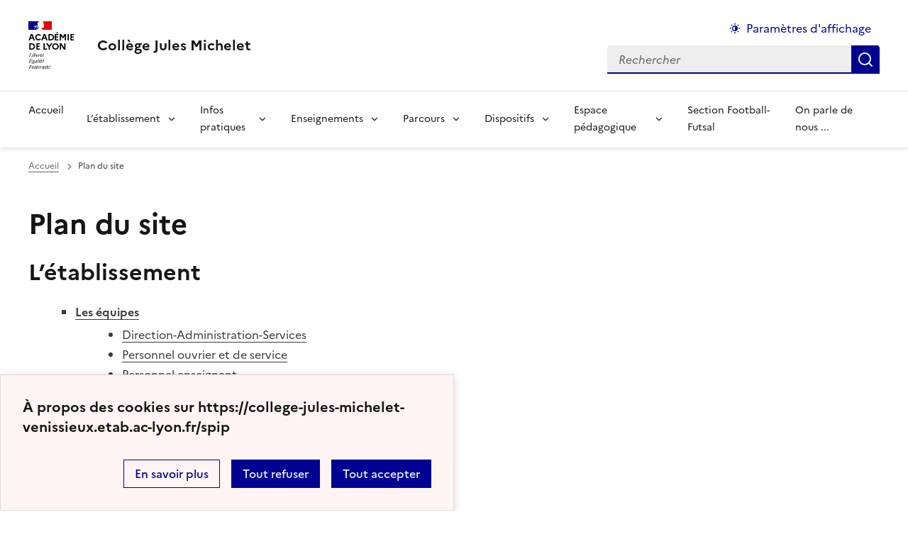

--- FILE ---
content_type: text/html; charset=utf-8
request_url: https://college-jules-michelet-venissieux.etab.ac-lyon.fr/spip/spip.php?page=plan
body_size: 90457
content:
<!DOCTYPE html>
<html dir="ltr" lang="fr" class="ltr fr no-js" data-fr-scheme="system">
<head>
	<script type='text/javascript'>/*<![CDATA[*/(function(H){H.className=H.className.replace(/\bno-js\b/,'js')})(document.documentElement);/*]]>*/</script>
	<title>Collège Jules Michelet</title>
	
	<meta http-equiv="Content-Type" content="text/html; charset=utf-8" />
<meta name="viewport" content="width=device-width, initial-scale=1" />


<link rel="alternate" type="application/rss+xml" title="Syndiquer tout le site" href="spip.php?page=backend" />


<link rel="stylesheet" href="squelettes-dist/css/spip.css?1760086684" type="text/css" />
<script>/*<![CDATA[*/
var blocs_replier_tout = 0;
var blocs_slide = 'aucun';
var blocs_title_sep = /\|\|/g;
var blocs_title_def = 'Déplier||Replier';
var blocs_js_cookie = '';

/*]]>*/</script><script>
var mediabox_settings={"auto_detect":true,"ns":"box","tt_img":true,"sel_g":"#documents_portfolio a[type='image\/jpeg'],#documents_portfolio a[type='image\/png'],#documents_portfolio a[type='image\/gif']","sel_c":".mediabox","str_ssStart":"Diaporama","str_ssStop":"Arr\u00eater","str_cur":"{current}\/{total}","str_prev":"Pr\u00e9c\u00e9dent","str_next":"Suivant","str_close":"Fermer","str_loading":"Chargement\u2026","str_petc":"Taper \u2019Echap\u2019 pour fermer","str_dialTitDef":"Boite de dialogue","str_dialTitMed":"Affichage d\u2019un media","splash_url":"","lity":{"skin":"_simple-dark","maxWidth":"90%","maxHeight":"90%","minWidth":"400px","minHeight":"","slideshow_speed":"2500","opacite":"0.9","defaultCaptionState":"expanded"}};
</script>
<!-- insert_head_css -->
<link rel="stylesheet" href="plugins-dist/mediabox/lib/lity/lity.css?1760090026" type="text/css" media="all" />
<link rel="stylesheet" href="plugins-dist/mediabox/lity/css/lity.mediabox.css?1760090026" type="text/css" media="all" />
<link rel="stylesheet" href="plugins-dist/mediabox/lity/skins/_simple-dark/lity.css?1760090026" type="text/css" media="all" /><link rel='stylesheet' type='text/css' media='all' href='plugins-dist/porte_plume/css/barre_outils.css?1760090026' />
<link rel='stylesheet' type='text/css' media='all' href='local/cache-css/cssdyn-css_barre_outils_icones_css-4d6480fb.css?1764338764' />

<link rel="stylesheet" href="plugins/auto/typoenluminee/v4.0.0/css/enluminurestypo.css" type="text/css" media="all" /><link rel="stylesheet" href="plugins/auto/onglets_texte/v2.1.0/css/tab.css" type="text/css" media="all" /><link rel="stylesheet" type="text/css" href="plugins/auto/blocsdepliables/v1.4.2/css/blocs.css?1750406074" />
<link href="plugins/auto/player/v4.3.0/css/player.css?1747319844" rel="stylesheet" />


<link rel="stylesheet" href="plugins/auto/squelette-spip-dsfr-main/v1.11.1/dsfr/dsfr.min.css?1736755486" type="text/css" />
<link rel="stylesheet" href="plugins/auto/squelette-spip-dsfr-main/v1.11.1/dsfr/utility/utility.main.css?1736755486" type="text/css" />
<link rel="stylesheet" href="plugins/auto/squelette-spip-dsfr-main/v1.11.1/dsfr/dsfr.spip.css?1736755486" type="text/css" />
<link rel="stylesheet" href="squelettes/dsfr/perso.css?1747752559" type="text/css" />



<script src="prive/javascript/jquery.js?1760086912" type="text/javascript"></script>

<script src="prive/javascript/jquery.form.js?1760086912" type="text/javascript"></script>

<script src="prive/javascript/jquery.autosave.js?1760086912" type="text/javascript"></script>

<script src="prive/javascript/jquery.placeholder-label.js?1760086912" type="text/javascript"></script>

<script src="prive/javascript/ajaxCallback.js?1760086912" type="text/javascript"></script>

<script src="prive/javascript/js.cookie.js?1760086912" type="text/javascript"></script>
<!-- insert_head -->
<script src="plugins-dist/mediabox/lib/lity/lity.js?1760090026" type="text/javascript"></script>
<script src="plugins-dist/mediabox/lity/js/lity.mediabox.js?1760090026" type="text/javascript"></script>
<script src="plugins-dist/mediabox/javascript/spip.mediabox.js?1760090026" type="text/javascript"></script><script type='text/javascript' src='plugins-dist/porte_plume/javascript/jquery.markitup_pour_spip.js?1760090026'></script>
<script type='text/javascript' src='plugins-dist/porte_plume/javascript/jquery.previsu_spip.js?1760090026'></script>
<script type='text/javascript' src='local/cache-js/jsdyn-javascript_porte_plume_start_js-dfbff49d.js?1764338764'></script>
<script type="text/javascript" src="plugins/auto/onglets_texte/v2.1.0/javascript/mes_onglets.js"></script><script type="text/javascript" src="plugins/auto/galleria/v2.3.0/galleria/galleria.min.js?1720191436"></script><script src='plugins/auto/blocsdepliables/v1.4.2/js/blocs.js?1750406074'></script>
<link rel='stylesheet' href='plugins/auto/saisies/v5.16.3/css/saisies.css?1762105674' type='text/css' media='all' />

<script type='text/javascript' src='plugins/auto/saisies/v5.16.3/javascript/saisies.js?1762105674'></script>
<script type="text/javascript">saisies_caracteres_restants = "caractères restants";</script>
<script type='text/javascript' src='plugins/auto/saisies/v5.16.3/javascript/saisies_textarea_counter.js?1762105674'></script>
<script>
		function afficher_si_show(src) {
			src.slideDown(800);
}
function afficher_si_hide(src) {
	src.slideUp(800);
}
	</script>
<script type='text/javascript' src='plugins/auto/saisies/v5.16.3/javascript/saisies_afficher_si.js?1762105674'></script>
<link rel='stylesheet' href='local/cache-css/cssdyn-tarteaucitron_custom_css-c52af595.css?1764338764' type='text/css' /><script type='text/javascript' src='plugins/auto/tarteaucitron/v1.9.2/lib/tarteaucitron/tarteaucitron.js' id='tauc'></script>
<script type="text/javascript">
	tarteaucitron.init({
		"privacyUrl": "", /* Privacy policy url */

		"hashtag": "#tarteaucitron", /* Ouverture automatique du panel avec le hashtag */
		"cookieName": "tarteaucitron", /* Cookie name */

		"orientation": "bottom", /* le bandeau doit être en haut (top), au milieu (middle) ou en bas (bottom) ? */

		"groupServices": false, /* Group services by category */
		"closePopup": false, /* Show a close X on the banner */

		/* Gestion petit bandeau */
		"showAlertSmall": false, /* afficher le petit bandeau en bas à droite ? */
		"cookieslist": false, /* Afficher la liste des cookies installés ? */

		/* Gestion de la petite icone Cookie */
		"showIcon": false, /* Show cookie Icon or not */
		
		"iconPosition": "", /* BottomRight, BottomLeft, TopRight and TopLeft */

		"adblocker": false, /* Afficher un message si un adblocker est détecté */

		/* Gestion grand bandeau */
		"DenyAllCta" : true, /* Show the deny all button */
		"AcceptAllCta" : true, /* Show the accept all button when highPrivacy on */
		"highPrivacy": true, /* Si true, affiche le bandeau de consentement. Sinon, le consentement est implicite. */

		"handleBrowserDNTRequest": true, /* If Do Not Track == 1, disallow all */

		"removeCredit": false, /* supprimer le lien vers la source ? */

		"useExternalCss": false, /* If false, the tarteaucitron.css file will be loaded */
		"useExternalJs": false, /* If false, the tarteaucitron.js file will be loaded */

		

		"moreInfoLink": false, /* Show more info link */
		

		"mandatory": true, /* Show a message about mandatory cookies */

		"googleConsentMode": true, /* Activer le Google Consent Mode v2 pour Google ads & GA4 */
		"bingConsentMode": true, /* Activer le Bing Consent Mode pour Clarity & Bing Ads */
		"softConsentMode": false, /* Soft consent mode (le consentement est requis pour charger les tags) */
	});

	var tarteaucitronCustomText = {
		
		
		"icon": 'Gestionnaire de cookies - ouverture d’une fenêtre'
	}

	var tarteaucitronForceLanguage = 'fr';
</script>
<script type='text/javascript' src='local/cache-js/jsdyn-jquery_cookiebar_js-522c2d2c.js?1764338764'></script>
<script type='text/javascript' src='plugins/auto/squelette-spip-dsfr-main/v1.11.1/js/jquery.cookiebar.call.js'></script>






<meta name="generator" content="SPIP 4.4.6" />





<meta name="theme-color" content="#000091"><!-- Défini la couleur de thème du navigateur (Safari/Android) -->
<link rel="apple-touch-icon" href="plugins/auto/squelette-spip-dsfr-main/v1.11.1/favicon/apple-touch-icon.png"><!-- 180×180 -->
<link rel="icon" href="plugins/auto/squelette-spip-dsfr-main/v1.11.1/favicon/favicon.svg" type="image/svg+xml">
<link rel="shortcut icon" href="plugins/auto/squelette-spip-dsfr-main/v1.11.1/favicon/favicon.ico" type="image/x-icon"><!-- 32×32 -->
<link rel="manifest" href="plugins/auto/squelette-spip-dsfr-main/v1.11.1/favicon/manifest.webmanifest" crossorigin="use-credentials"></head>

<body id="top"  class="pas_surlignable page_plan ">
<header role="banner" class="fr-header">
    <div class="fr-header__body">
        <div class="fr-container">
            <div class="fr-header__body-row">
                <div class="fr-header__brand fr-enlarge-link">
                    <div class="fr-header__brand-top">
                        <div class="fr-header__logo">
                            <p class="fr-logo">
                                
								 Académie<br>de Lyon
                            </p>
                        </div>
                         
                            
                        
                        <div class="fr-header__navbar">
                            <button class="fr-btn--search fr-btn" data-fr-opened="false" aria-controls="modal-recherche" title="Rechercher">
                                Rechercher
                            </button>
                            <button class="fr-btn--menu fr-btn" data-fr-opened="false" aria-controls="modal-menu" aria-haspopup="menu" title="Menu" id="fr-btn-menu-mobile-3">
                                Menu
                            </button>
                        </div>
                    </div>
                    <div class="fr-header__service">
                        <a href="https://college-jules-michelet-venissieux.etab.ac-lyon.fr/spip" title="Accueil - Collège Jules Michelet"   aria-label="revenir à l'accueil du site">
                            <p class="fr-header__service-title">Collège Jules Michelet</p>
                        </a>
                        
                    </div>
                </div>
                <div class="fr-header__tools">
                    <div class="fr-header__tools-links">
                        <ul class="fr-btns-group">
                            
							<li>
								<button class="fr-link fr-fi-theme-fill fr-link--icon-left fr-pt-0" aria-controls="fr-theme-modal" data-fr-opened="false" aria-label="Changer les paramêtres d'affichage" title="Paramètres d'affichage">Paramètres d'affichage</button>
							</li>
                        </ul>
                    </div>
                    <div class="fr-header__search fr-modal" id="modal-recherche">
                        <div class="fr-container fr-container-lg--fluid">
                            <button class="fr-btn--close fr-btn" aria-controls="modal-recherche">Fermer</button>
                                <form action="spip.php?page=recherche" method="get">
	<div class="fr-search-bar" id="formulaire_recherche" role="search">
		<input name="page" value="recherche" type="hidden"
>

		
		<label for="recherche" class="fr-label">Rechercher :</label>
		<input type="search" class="fr-input" size="10" placeholder="Rechercher" name="recherche" id="recherche" accesskey="4" autocapitalize="off" autocorrect="off"
		/><button type="submit" class="fr-btn" value="Rechercher" title="Rechercher" />


</div>
</form>

                        </div>
                    </div>
                </div>
            </div>
        </div>
    </div>
    <div class="fr-header__menu fr-modal" id="modal-menu" aria-labelledby="fr-btn-menu-mobile-1">
        <div class="fr-container">
            <button class="fr-btn--close fr-btn" aria-controls="modal-menu">Fermer</button>
            <div class="fr-header__menu-links"></div>
			   <nav class="fr-nav" id="header-navigation" role="navigation" aria-label="Menu principal">
    <ul class="fr-nav__list">
        <li class="fr-nav__item active">
            <a class="fr-nav__link active" href="https://college-jules-michelet-venissieux.etab.ac-lyon.fr/spip" target="_self"    aria-label="Revenir à la page d'accueil" title="Accueil">Accueil</a>
        </li>

        
        <li class="fr-nav__item  ">
            
                <button class="fr-nav__btn" aria-expanded="false" aria-controls="menu-5"   >L&#8217;établissement</button>
                <div class="fr-collapse fr-menu" id="menu-5">
                    <ul class="fr-menu__list">
                        <li>
                            <a class="fr-nav__link fr-text--light"  aria-label="Ouvrir la rubrique L&#8217;établissement" title="L&#8217;établissement" href="spip.php?rubrique5" target="_self" ><i>Voir toute la rubrique</i></a>
                        </li>
            
                        <li>
                            <a class="fr-nav__link"  aria-label="Ouvrir la rubrique Les équipes" title="Les équipes" href="spip.php?rubrique14" target="_self" >Les équipes</a>
                        </li>
            
                        <li>
                            <a class="fr-nav__link"  aria-label="Ouvrir la rubrique Visite virtuelle du collège" title="Visite virtuelle du collège" href="spip.php?rubrique95" target="_self" >Visite virtuelle du collège</a>
                        </li>
            
                        <li>
                            <a class="fr-nav__link"  aria-label="Ouvrir la rubrique Les instances" title="Les instances" href="spip.php?rubrique103" target="_self" >Les instances</a>
                        </li>
            
                        <li>
                            <a class="fr-nav__link"  aria-label="Ouvrir la rubrique Le pôle médical et social" title="Le pôle médical et social" href="spip.php?rubrique57" target="_self" >Le pôle médical et social</a>
                        </li>
            
                        <li>
                            <a class="fr-nav__link"  aria-label="Ouvrir la rubrique Contact" title="Contact" href="spip.php?rubrique6" target="_self" >Contact</a>
                        </li>
            
                    </ul>
                </div>
            
        </li>
        
        <li class="fr-nav__item  ">
            
                <button class="fr-nav__btn" aria-expanded="false" aria-controls="menu-94"   >Infos pratiques</button>
                <div class="fr-collapse fr-menu" id="menu-94">
                    <ul class="fr-menu__list">
                        <li>
                            <a class="fr-nav__link fr-text--light"  aria-label="Ouvrir la rubrique Infos pratiques" title="Infos pratiques" href="spip.php?rubrique94" target="_self" ><i>Voir toute la rubrique</i></a>
                        </li>
            
                        <li>
                            <a class="fr-nav__link"  aria-label="Ouvrir la rubrique Informations de la direction" title="Informations de la direction" href="spip.php?rubrique117" target="_self" >Informations de la direction</a>
                        </li>
            
                        <li>
                            <a class="fr-nav__link"  aria-label="Ouvrir la rubrique Demi-pension" title="Demi-pension" href="spip.php?rubrique100" target="_self" >Demi-pension</a>
                        </li>
            
                        <li>
                            <a class="fr-nav__link"  aria-label="Ouvrir la rubrique Bourses" title="Bourses" href="spip.php?rubrique7" target="_self" >Bourses</a>
                        </li>
            
                        <li>
                            <a class="fr-nav__link"  aria-label="Ouvrir la rubrique MDPH" title="MDPH" href="spip.php?rubrique13" target="_self" >MDPH</a>
                        </li>
            
                        <li>
                            <a class="fr-nav__link"  aria-label="Ouvrir la rubrique Publications diverses" title="Publications diverses" href="spip.php?rubrique106" target="_self" >Publications diverses</a>
                        </li>
            
                    </ul>
                </div>
            
        </li>
        
        <li class="fr-nav__item  ">
            
                <button class="fr-nav__btn" aria-expanded="false" aria-controls="menu-8"   >Enseignements</button>
                <div class="fr-collapse fr-menu" id="menu-8">
                    <ul class="fr-menu__list">
                        <li>
                            <a class="fr-nav__link fr-text--light"  aria-label="Ouvrir la rubrique Enseignements" title="Enseignements" href="spip.php?rubrique8" target="_self" ><i>Voir toute la rubrique</i></a>
                        </li>
            
                        <li>
                            <a class="fr-nav__link"  aria-label="Ouvrir la rubrique Disciplines" title="Disciplines" href="spip.php?rubrique107" target="_self" >Disciplines</a>
                        </li>
            
                        <li>
                            <a class="fr-nav__link"  aria-label="Ouvrir la rubrique Les classes à pratique artistique" title="Les classes à pratique artistique" href="spip.php?rubrique63" target="_self" >Les classes à pratique artistique</a>
                        </li>
            
                        <li>
                            <a class="fr-nav__link"  aria-label="Ouvrir la rubrique CDI" title="CDI" href="spip.php?rubrique109" target="_self" >CDI</a>
                        </li>
            
                        <li>
                            <a class="fr-nav__link"  aria-label="Ouvrir la rubrique Dispositif Ulis" title="Dispositif Ulis" href="spip.php?rubrique110" target="_self" >Dispositif Ulis</a>
                        </li>
            
                    </ul>
                </div>
            
        </li>
        
        <li class="fr-nav__item  ">
            
                <button class="fr-nav__btn" aria-expanded="false" aria-controls="menu-10"   >Parcours</button>
                <div class="fr-collapse fr-menu" id="menu-10">
                    <ul class="fr-menu__list">
                        <li>
                            <a class="fr-nav__link fr-text--light"  aria-label="Ouvrir la rubrique Parcours" title="Parcours" href="spip.php?rubrique10" target="_self" ><i>Voir toute la rubrique</i></a>
                        </li>
            
                        <li>
                            <a class="fr-nav__link"  aria-label="Ouvrir la rubrique Présentation" title="Présentation" href="spip.php?rubrique127" target="_self" >Présentation</a>
                        </li>
            
                        <li>
                            <a class="fr-nav__link"  aria-label="Ouvrir la rubrique Parcours Avenir" title="Parcours Avenir" href="spip.php?rubrique61" target="_self" >Parcours Avenir</a>
                        </li>
            
                        <li>
                            <a class="fr-nav__link"  aria-label="Ouvrir la rubrique Parcours éco citoyen" title="Parcours éco citoyen" href="spip.php?rubrique113" target="_self" >Parcours éco citoyen</a>
                        </li>
            
                        <li>
                            <a class="fr-nav__link"  aria-label="Ouvrir la rubrique Parcours santé" title="Parcours santé" href="spip.php?rubrique114" target="_self" >Parcours santé</a>
                        </li>
            
                    </ul>
                </div>
            
        </li>
        
        <li class="fr-nav__item  ">
            
                <button class="fr-nav__btn" aria-expanded="false" aria-controls="menu-15"   >Dispositifs</button>
                <div class="fr-collapse fr-menu" id="menu-15">
                    <ul class="fr-menu__list">
                        <li>
                            <a class="fr-nav__link fr-text--light"  aria-label="Ouvrir la rubrique Dispositifs" title="Dispositifs" href="spip.php?rubrique15" target="_self" ><i>Voir toute la rubrique</i></a>
                        </li>
            
                        <li>
                            <a class="fr-nav__link"  aria-label="Ouvrir la rubrique Devoirs faits" title="Devoirs faits" href="spip.php?rubrique40" target="_self" >Devoirs faits</a>
                        </li>
            
                        <li>
                            <a class="fr-nav__link"  aria-label="Ouvrir la rubrique Conseil de Vie Collégienne (CVC)" title="Conseil de Vie Collégienne (CVC)" href="spip.php?rubrique18" target="_self" >Conseil de Vie Collégienne (CVC)</a>
                        </li>
            
                        <li>
                            <a class="fr-nav__link"  aria-label="Ouvrir la rubrique Activités périscolaires" title="Activités périscolaires" href="spip.php?rubrique20" target="_self" >Activités périscolaires</a>
                        </li>
            
                        <li>
                            <a class="fr-nav__link"  aria-label="Ouvrir la rubrique Que faire pendant les vacances..." title="Que faire pendant les vacances..." href="spip.php?rubrique98" target="_self" >Que faire pendant les vacances...</a>
                        </li>
            
                        <li>
                            <a class="fr-nav__link"  aria-label="Ouvrir la rubrique Archives" title="Archives" href="spip.php?rubrique16" target="_self" >Archives</a>
                        </li>
            
                    </ul>
                </div>
            
        </li>
        
        <li class="fr-nav__item  ">
            
                <button class="fr-nav__btn" aria-expanded="false" aria-controls="menu-12"   >Espace pédagogique</button>
                <div class="fr-collapse fr-menu" id="menu-12">
                    <ul class="fr-menu__list">
                        <li>
                            <a class="fr-nav__link fr-text--light"  aria-label="Ouvrir la rubrique Espace pédagogique" title="Espace pédagogique" href="spip.php?rubrique12" target="_self" ><i>Voir toute la rubrique</i></a>
                        </li>
            
                        <li>
                            <a class="fr-nav__link"  aria-label="Ouvrir la rubrique Brevet" title="Brevet" href="spip.php?rubrique65" target="_self" >Brevet</a>
                        </li>
            
                        <li>
                            <a class="fr-nav__link"  aria-label="Ouvrir la rubrique Orientation" title="Orientation" href="spip.php?rubrique24" target="_self" >Orientation</a>
                        </li>
            
                        <li>
                            <a class="fr-nav__link"  aria-label="Ouvrir la rubrique ASSR" title="ASSR" href="spip.php?rubrique25" target="_self" >ASSR</a>
                        </li>
            
                        <li>
                            <a class="fr-nav__link"  aria-label="Ouvrir la rubrique Les PPRE" title="Les PPRE" href="spip.php?rubrique27" target="_self" >Les PPRE</a>
                        </li>
            
                        <li>
                            <a class="fr-nav__link"  aria-label="Ouvrir la rubrique PIX et compétences numériques" title="PIX et compétences numériques" href="spip.php?rubrique71" target="_self" >PIX et compétences numériques</a>
                        </li>
            
                    </ul>
                </div>
            
        </li>
        
        <li class="fr-nav__item  ">
            
            <a class="fr-nav__link "  aria-label="Ouvrir la rubrique Section Football-Futsal" title="Section Football-Futsal" href="spip.php?rubrique121" target="_self"   >Section Football-Futsal</a>
            
        </li>
        
        <li class="fr-nav__item  ">
            
            <a class="fr-nav__link "  aria-label="Ouvrir la rubrique On parle de nous ..." title="On parle de nous ..." href="spip.php?rubrique125" target="_self"   >On parle de nous ...</a>
            
        </li>
        
    </ul>
</nav> 
			
        </div>
    </div>
</header>
<main id="main" role="main" class="fr-pb-6w">

	<div class="fr-container ">

		<nav role="navigation" class="fr-breadcrumb" aria-label="vous êtes ici :">
			<button class="fr-breadcrumb__button" aria-expanded="false" aria-controls="breadcrumb-1">Voir le fil d’Ariane</button>
			<div class="fr-collapse" id="breadcrumb-1">
				<ol class="fr-breadcrumb__list">
					<li><a class="fr-breadcrumb__link" title="Accueil du site" aria-label="revenir à l'accueil du site"  href="https://college-jules-michelet-venissieux.etab.ac-lyon.fr/spip/">Accueil</a></li>
					<li><a class="fr-breadcrumb__link" aria-current="page">Plan du site</a></li>
				</ol>
			</div>
		</nav>


		<h1 class="fr-h1">Plan du site</h1>

		<h2 class=fr-h2">L&#8217;établissement</h2>





<ul class="spip">
	
	<li>
		<strong><a href="spip.php?rubrique14"  aria-label="Ouvrir la rubrique Les équipes" title="Les équipes">Les équipes</a></strong>

		
		<ul class="spip">
			
			<li><a href="spip.php?article12"  aria-label="Ouvrir l'article Direction-Administration-Services" title="Direction-Administration-Services">Direction-Administration-Services</a></li>
			
			<li><a href="spip.php?article29"  aria-label="Ouvrir l'article Personnel ouvrier et de service" title="Personnel ouvrier et de service">Personnel ouvrier et de service</a></li>
			
			<li><a href="spip.php?article30"  aria-label="Ouvrir l'article Personnel enseignant" title="Personnel enseignant">Personnel enseignant</a></li>
			
			<li><a href="spip.php?article32"  aria-label="Ouvrir l'article Assistants d&#8217;éducation - A.P.S - E.V.S" title="Assistants d&#8217;éducation - A.P.S - E.V.S">Assistants d&#8217;éducation - A.P.S - E.V.S</a></li>
			
		</ul>
		

		
	</li>
	
	<li>
		<strong><a href="spip.php?rubrique95"  aria-label="Ouvrir la rubrique Visite virtuelle du collège" title="Visite virtuelle du collège">Visite virtuelle du collège</a></strong>

		
		<ul class="spip">
			
			<li><a href="spip.php?article143"  aria-label="Ouvrir l'article Visite virtuelle du collège" title="Visite virtuelle du collège">Visite virtuelle du collège</a></li>
			
		</ul>
		

		
	</li>
	
	<li>
		<strong><a href="spip.php?rubrique103"  aria-label="Ouvrir la rubrique Les instances" title="Les instances">Les instances</a></strong>

		
		<ul class="spip">
			
			<li><a href="spip.php?article188"  aria-label="Ouvrir l'article Présentation" title="Présentation">Présentation</a></li>
			
		</ul>
		

		
	</li>
	
	<li>
		<strong><a href="spip.php?rubrique57"  aria-label="Ouvrir la rubrique Le pôle médical et social" title="Le pôle médical et social">Le pôle médical et social</a></strong>

		
		<ul class="spip">
			
			<li><a href="spip.php?article243"  aria-label="Ouvrir l'article Vaccination contre les HPV dans les collèges" title="Vaccination contre les HPV dans les collèges">Vaccination contre les HPV dans les collèges</a></li>
			
			<li><a href="spip.php?article197"  aria-label="Ouvrir l'article L&#8217;APADHE" title="L&#8217;APADHE">L&#8217;APADHE</a></li>
			
			<li><a href="spip.php?article21"  aria-label="Ouvrir l'article Horaires infirmerie" title="Horaires infirmerie">Horaires infirmerie</a></li>
			
			<li><a href="spip.php?article35"  aria-label="Ouvrir l'article Horaires de l&#8217;assistante sociale." title="Horaires de l&#8217;assistante sociale.">Horaires de l&#8217;assistante sociale.</a></li>
			
		</ul>
		

		
	</li>
	
	<li>
		<strong><a href="spip.php?rubrique6"  aria-label="Ouvrir la rubrique Contact" title="Contact">Contact</a></strong>

		
		<ul class="spip">
			
			<li><a href="spip.php?article7"  aria-label="Ouvrir l'article Adresse et téléphone" title="Adresse et téléphone">Adresse et téléphone</a></li>
			
			<li><a href="spip.php?article8"  aria-label="Ouvrir l'article Plan" title="Plan">Plan</a></li>
			
		</ul>
		

		
	</li>
	
</ul>










<h2 class=fr-h2">Infos pratiques</h2>





<ul class="spip">
	
	<li>
		<strong><a href="spip.php?rubrique117"  aria-label="Ouvrir la rubrique Informations de la direction" title="Informations de la direction">Informations de la direction</a></strong>

		
		<ul class="spip">
			
			<li><a href="spip.php?article185"  aria-label="Ouvrir l'article Rappel du cadre scolaire" title="Rappel du cadre scolaire">Rappel du cadre scolaire</a></li>
			
			<li><a href="spip.php?article214"  aria-label="Ouvrir l'article Orientation 3ème procédure Educonnect" title="Orientation 3ème procédure Educonnect">Orientation 3ème procédure Educonnect</a></li>
			
		</ul>
		

		
	</li>
	
	<li>
		<strong><a href="spip.php?rubrique100"  aria-label="Ouvrir la rubrique Demi-pension" title="Demi-pension">Demi-pension</a></strong>

		
		<ul class="spip">
			
			<li><a href="spip.php?article169"  aria-label="Ouvrir l'article Télépaiement-Educonnect" title="Télépaiement-Educonnect">Télépaiement-Educonnect</a></li>
			
		</ul>
		

		
	</li>
	
	<li>
		<strong><a href="spip.php?rubrique7"  aria-label="Ouvrir la rubrique Bourses" title="Bourses">Bourses</a></strong>

		
		<ul class="spip">
			
			<li><a href="spip.php?article171"  aria-label="Ouvrir l'article Simulateur de bourse des collèges pour la rentrée" title="Simulateur de bourse des collèges pour la rentrée">Simulateur de bourse des collèges pour la rentrée</a></li>
			
		</ul>
		

		
	</li>
	
	<li>
		<strong><a href="spip.php?rubrique13"  aria-label="Ouvrir la rubrique MDPH" title="MDPH">MDPH</a></strong>

		
		<ul class="spip">
			
			<li><a href="spip.php?article190"  aria-label="Ouvrir l'article Dossier MDPH" title="Dossier MDPH">Dossier MDPH</a></li>
			
		</ul>
		

		
	</li>
	
	<li>
		<strong><a href="spip.php?rubrique106"  aria-label="Ouvrir la rubrique Publications diverses" title="Publications diverses">Publications diverses</a></strong>

		
		<ul class="spip">
			
			<li><a href="spip.php?article26"  aria-label="Ouvrir l'article Charte de la laïcité" title="Charte de la laïcité">Charte de la laïcité</a></li>
			
			<li><a href="spip.php?article140"  aria-label="Ouvrir l'article Jeux dangereux" title="Jeux dangereux">Jeux dangereux</a></li>
			
			<li><a href="spip.php?article27"  aria-label="Ouvrir l'article Guide de la sécurité des collèges et des lycées" title="Guide de la sécurité des collèges et des lycées">Guide de la sécurité des collèges et des lycées</a></li>
			
		</ul>
		

		
	</li>
	
</ul>










<h2 class=fr-h2">Enseignements</h2>





<ul class="spip">
	
	<li>
		<strong><a href="spip.php?rubrique107"  aria-label="Ouvrir la rubrique Disciplines" title="Disciplines">Disciplines</a></strong>

		

		
<ul class="spip">
	
	<li>
		<strong><a href="spip.php?rubrique4"  aria-label="Ouvrir la rubrique Mathématiques" title="Mathématiques">Mathématiques</a></strong>

		
		<ul class="spip">
			
			<li><a href="spip.php?article15"  aria-label="Ouvrir l'article Atelier Astronomie" title="Atelier Astronomie">Atelier Astronomie</a></li>
			
		</ul>
		

		
<ul class="spip">
	
	<li>
		<strong><a href="spip.php?rubrique37"  aria-label="Ouvrir la rubrique Enigme "pièges et taupes"" title="Enigme "pièges et taupes"">Enigme "pièges et taupes"</a></strong>

		
		<ul class="spip">
			
			<li><a href="spip.php?article22"  aria-label="Ouvrir l'article Présentation du projet" title="Présentation du projet">Présentation du projet</a></li>
			
		</ul>
		

		
	</li>
	
</ul>

	</li>
	
	<li>
		<strong><a href="spip.php?rubrique43"  aria-label="Ouvrir la rubrique Français" title="Français">Français</a></strong>

		

		
<ul class="spip">
	
	<li>
		<strong><a href="spip.php?rubrique62"  aria-label="Ouvrir la rubrique Les classes à pratique artistique" title="Les classes à pratique artistique">Les classes à pratique artistique</a></strong>

		
		<ul class="spip">
			
			<li><a href="spip.php?article95"  aria-label="Ouvrir l'article Création sonore radiophonique 6ème B 2018-2019" title="Création sonore radiophonique 6ème B 2018-2019">Création sonore radiophonique 6ème B 2018-2019</a></li>
			
			<li><a href="spip.php?article164"  aria-label="Ouvrir l'article Le mercredi 30 mars à partir de 17h30, et..." title="Le mercredi 30 mars à partir de 17h30, et...">Le mercredi 30 mars à partir de 17h30, et...</a></li>
			
		</ul>
		

		
	</li>
	
	<li>
		<strong><a href="spip.php?rubrique96"  aria-label="Ouvrir la rubrique Divers" title="Divers">Divers</a></strong>

		
		<ul class="spip">
			
			<li><a href="spip.php?article144"  aria-label="Ouvrir l'article Manuel de français 2021-2022" title="Manuel de français 2021-2022">Manuel de français 2021-2022</a></li>
			
		</ul>
		

		
	</li>
	
	<li>
		<strong><a href="spip.php?rubrique78"  aria-label="Ouvrir la rubrique Archives 2017-2018" title="Archives 2017-2018">Archives 2017-2018</a></strong>

		
		<ul class="spip">
			
			<li><a href="spip.php?article72"  aria-label="Ouvrir l'article Projet "les voix de l&#8217;exil"" title="Projet "les voix de l&#8217;exil"">Projet "les voix de l&#8217;exil"</a></li>
			
			<li><a href="spip.php?article77"  aria-label="Ouvrir l'article Invitation "les voix de l&#8217;exil"" title="Invitation "les voix de l&#8217;exil"">Invitation "les voix de l&#8217;exil"</a></li>
			
			<li><a href="spip.php?article67"  aria-label="Ouvrir l'article Le théâtre 6A ET 6B-2017" title="Le théâtre 6A ET 6B-2017">Le théâtre 6A ET 6B-2017</a></li>
			
			<li><a href="spip.php?article68"  aria-label="Ouvrir l'article L&#8217;enluminure et de la calligraphie" title="L&#8217;enluminure et de la calligraphie">L&#8217;enluminure et de la calligraphie</a></li>
			
		</ul>
		

		
	</li>
	
</ul>

	</li>
	
	<li>
		<strong><a href="spip.php?rubrique44"  aria-label="Ouvrir la rubrique Histoire-Géographie-EMC" title="Histoire-Géographie-EMC">Histoire-Géographie-EMC</a></strong>

		
		<ul class="spip">
			
			<li><a href="spip.php?article82"  aria-label="Ouvrir l'article Rencontre témoignage avec  Lili Leignel" title="Rencontre témoignage avec  Lili Leignel">Rencontre témoignage avec  Lili Leignel</a></li>
			
		</ul>
		

		
	</li>
	
	<li>
		<strong><a href="spip.php?rubrique45"  aria-label="Ouvrir la rubrique Langues vivantes" title="Langues vivantes">Langues vivantes</a></strong>

		

		
<ul class="spip">
	
	<li>
		<strong><a href="spip.php?rubrique50"  aria-label="Ouvrir la rubrique Anglais" title="Anglais">Anglais</a></strong>

		
		<ul class="spip">
			
			<li><a href="spip.php?article59"  aria-label="Ouvrir l'article Projet UNICEF Zambie" title="Projet UNICEF Zambie">Projet UNICEF Zambie</a></li>
			
		</ul>
		

		
	</li>
	
	<li>
		<strong><a href="spip.php?rubrique64"  aria-label="Ouvrir la rubrique Allemand" title="Allemand">Allemand</a></strong>

		
		<ul class="spip">
			
			<li><a href="spip.php?article123"  aria-label="Ouvrir l'article Rentrée  2020&nbsp;: La classe bilangue" title="Rentrée  2020&nbsp;: La classe bilangue">Rentrée  2020&nbsp;: La classe bilangue</a></li>
			
		</ul>
		

		
	</li>
	
</ul>

	</li>
	
	<li>
		<strong><a href="spip.php?rubrique42"  aria-label="Ouvrir la rubrique Arts" title="Arts">Arts</a></strong>

		

		
<ul class="spip">
	
	<li>
		<strong><a href="spip.php?rubrique55"  aria-label="Ouvrir la rubrique Education musicale" title="Education musicale">Education musicale</a></strong>

		
		<ul class="spip">
			
			<li><a href="spip.php?article142"  aria-label="Ouvrir l'article Atelier choeur enfant" title="Atelier choeur enfant">Atelier choeur enfant</a></li>
			
		</ul>
		

		
	</li>
	
	<li>
		<strong><a href="spip.php?rubrique56"  aria-label="Ouvrir la rubrique Arts plastiques" title="Arts plastiques">Arts plastiques</a></strong>

		
		<ul class="spip">
			
			<li><a href="spip.php?article94"  aria-label="Ouvrir l'article Les arts plastiques au collège Jules Michelet&nbsp;: accès au blog" title="Les arts plastiques au collège Jules Michelet&nbsp;: accès au blog">Les arts plastiques au collège Jules Michelet&nbsp;: accès au blog</a></li>
			
			<li><a href="spip.php?article215"  aria-label="Ouvrir l'article E_LRO&nbsp;: Espace et Lieu de rencontre " title="E_LRO&nbsp;: Espace et Lieu de rencontre ">E_LRO&nbsp;: Espace et Lieu de rencontre </a></li>
			
		</ul>
		

		
	</li>
	
</ul>

	</li>
	
	<li>
		<strong><a href="spip.php?rubrique72"  aria-label="Ouvrir la rubrique Latin" title="Latin">Latin</a></strong>

		
		<ul class="spip">
			
			<li><a href="spip.php?article76"  aria-label="Ouvrir l'article Faites du latin&nbsp;! C&#8217;est trop bien&nbsp;!" title="Faites du latin&nbsp;! C&#8217;est trop bien&nbsp;!">Faites du latin&nbsp;! C&#8217;est trop bien&nbsp;!</a></li>
			
		</ul>
		

		
	</li>
	
	<li>
		<strong><a href="spip.php?rubrique79"  aria-label="Ouvrir la rubrique Education physique et sportive" title="Education physique et sportive">Education physique et sportive</a></strong>

		

		
<ul class="spip">
	
	<li>
		<strong><a href="spip.php?rubrique80"  aria-label="Ouvrir la rubrique Archives" title="Archives">Archives</a></strong>

		
		<ul class="spip">
			
			<li><a href="spip.php?article52"  aria-label="Ouvrir l'article Atelier danse 2017" title="Atelier danse 2017">Atelier danse 2017</a></li>
			
		</ul>
		

		
	</li>
	
</ul>

	</li>
	
</ul>

	</li>
	
	<li>
		<strong><a href="spip.php?rubrique63"  aria-label="Ouvrir la rubrique Les classes à pratique artistique" title="Les classes à pratique artistique">Les classes à pratique artistique</a></strong>

		

		
<ul class="spip">
	
	<li>
		<strong><a href="spip.php?rubrique108"  aria-label="Ouvrir la rubrique Classe CHAM" title="Classe CHAM">Classe CHAM</a></strong>

		
		<ul class="spip">
			
			<li><a href="spip.php?article231"  aria-label="Ouvrir l'article Clip Classe CHAM Février 2024" title="Clip Classe CHAM Février 2024">Clip Classe CHAM Février 2024</a></li>
			
		</ul>
		

		
	</li>
	
	<li>
		<strong><a href="spip.php?rubrique77"  aria-label="Ouvrir la rubrique Classe Cinéma" title="Classe Cinéma">Classe Cinéma</a></strong>

		
		<ul class="spip">
			
			<li><a href="spip.php?article93"  aria-label="Ouvrir l'article Classes à projet cinéma&nbsp;: La mécanique du regard " title="Classes à projet cinéma&nbsp;: La mécanique du regard ">Classes à projet cinéma&nbsp;: La mécanique du regard </a></li>
			
		</ul>
		

		
	</li>
	
</ul>

	</li>
	
	<li>
		<strong><a href="spip.php?rubrique109"  aria-label="Ouvrir la rubrique CDI" title="CDI">CDI</a></strong>

		
		<ul class="spip">
			
			<li><a href="spip.php?article13"  aria-label="Ouvrir l'article Se connecter à E-sidoc" title="Se connecter à E-sidoc">Se connecter à E-sidoc</a></li>
			
		</ul>
		

		
	</li>
	
	<li>
		<strong><a href="spip.php?rubrique110"  aria-label="Ouvrir la rubrique Dispositif Ulis" title="Dispositif Ulis">Dispositif Ulis</a></strong>

		
		<ul class="spip">
			
			<li><a href="spip.php?article45"  aria-label="Ouvrir l'article Les élèves à besoins éducatifs particuliers" title="Les élèves à besoins éducatifs particuliers">Les élèves à besoins éducatifs particuliers</a></li>
			
			<li><a href="spip.php?article254"  aria-label="Ouvrir l'article Présentation du dispositif Ulis" title="Présentation du dispositif Ulis">Présentation du dispositif Ulis</a></li>
			
		</ul>
		

		
	</li>
	
</ul>










<h2 class=fr-h2">Parcours</h2>





<ul class="spip">
	
	<li>
		<strong><a href="spip.php?rubrique127"  aria-label="Ouvrir la rubrique Présentation" title="Présentation">Présentation</a></strong>

		
		<ul class="spip">
			
			<li><a href="spip.php?article217"  aria-label="Ouvrir l'article Les parcours et les projets du collège" title="Les parcours et les projets du collège">Les parcours et les projets du collège</a></li>
			
			<li><a href="spip.php?article234"  aria-label="Ouvrir l'article Explications - les parcours au collège, c&#8217;est quoi&nbsp;???" title="Explications - les parcours au collège, c&#8217;est quoi&nbsp;???">Explications - les parcours au collège, c&#8217;est quoi&nbsp;???</a></li>
			
		</ul>
		

		
	</li>
	
	<li>
		<strong><a href="spip.php?rubrique61"  aria-label="Ouvrir la rubrique Parcours Avenir" title="Parcours Avenir">Parcours Avenir</a></strong>

		
		<ul class="spip">
			
			<li><a href="spip.php?article54"  aria-label="Ouvrir l'article Folios" title="Folios">Folios</a></li>
			
			<li><a href="spip.php?article180"  aria-label="Ouvrir l'article Journée Mini -Entreprise 29/11/2022" title="Journée Mini -Entreprise 29/11/2022">Journée Mini -Entreprise 29/11/2022</a></li>
			
		</ul>
		

		
<ul class="spip">
	
	<li>
		<strong><a href="spip.php?rubrique101"  aria-label="Ouvrir la rubrique Archives" title="Archives">Archives</a></strong>

		
		<ul class="spip">
			
			<li><a href="spip.php?article90"  aria-label="Ouvrir l'article Visite du CFA du BTP Philibert Delorme  Dardilly" title="Visite du CFA du BTP Philibert Delorme  Dardilly">Visite du CFA du BTP Philibert Delorme  Dardilly</a></li>
			
			<li><a href="spip.php?article88"  aria-label="Ouvrir l'article Visite du chantier INITIAL Vénissieux" title="Visite du chantier INITIAL Vénissieux">Visite du chantier INITIAL Vénissieux</a></li>
			
			<li><a href="spip.php?article89"  aria-label="Ouvrir l'article Actions du Parcours Avenir 2018 / 2019" title="Actions du Parcours Avenir 2018 / 2019">Actions du Parcours Avenir 2018 / 2019</a></li>
			
		</ul>
		

		
	</li>
	
</ul>

	</li>
	
	<li>
		<strong><a href="spip.php?rubrique113"  aria-label="Ouvrir la rubrique Parcours éco citoyen" title="Parcours éco citoyen">Parcours éco citoyen</a></strong>

		

		
<ul class="spip">
	
	<li>
		<strong><a href="spip.php?rubrique126"  aria-label="Ouvrir la rubrique Education au développement durable" title="Education au développement durable">Education au développement durable</a></strong>

		
		<ul class="spip">
			
			<li><a href="spip.php?article202"  aria-label="Ouvrir l'article Article rédigé par les élèves de 5C  dans le cadre du projet EAU" title="Article rédigé par les élèves de 5C  dans le cadre du projet EAU">Article rédigé par les élèves de 5C  dans le cadre du projet EAU</a></li>
			
			<li><a href="spip.php?article210"  aria-label="Ouvrir l'article Club éco délégué" title="Club éco délégué">Club éco délégué</a></li>
			
		</ul>
		

		
	</li>
	
</ul>

	</li>
	
	<li>
		<strong><a href="spip.php?rubrique114"  aria-label="Ouvrir la rubrique Parcours santé" title="Parcours santé">Parcours santé</a></strong>

		

		
<ul class="spip">
	
	<li>
		<strong><a href="spip.php?rubrique128"  aria-label="Ouvrir la rubrique Let&#8217;s JO" title="Let&#8217;s JO">Let&#8217;s JO</a></strong>

		

		
<ul class="spip">
	
	<li>
		<strong><a href="spip.php?rubrique130"  aria-label="Ouvrir la rubrique Les épisodes" title="Les épisodes">Les épisodes</a></strong>

		
		<ul class="spip">
			
			<li><a href="spip.php?article221"  aria-label="Ouvrir l'article Episode 1&nbsp;: Partez à la découverte de Let&#8217;s Jo&nbsp;!" title="Episode 1&nbsp;: Partez à la découverte de Let&#8217;s Jo&nbsp;!">Episode 1&nbsp;: Partez à la découverte de Let&#8217;s Jo&nbsp;!</a></li>
			
			<li><a href="spip.php?article222"  aria-label="Ouvrir l'article Episode 2&nbsp;: Interview de Kévin Campion" title="Episode 2&nbsp;: Interview de Kévin Campion">Episode 2&nbsp;: Interview de Kévin Campion</a></li>
			
			<li><a href="spip.php?article223"  aria-label="Ouvrir l'article Episode 3&nbsp;: Visite au musée Olympique de Lausanne" title="Episode 3&nbsp;: Visite au musée Olympique de Lausanne">Episode 3&nbsp;: Visite au musée Olympique de Lausanne</a></li>
			
			<li><a href="spip.php?article224"  aria-label="Ouvrir l'article Episode 4&nbsp;: Une belle récompense" title="Episode 4&nbsp;: Une belle récompense">Episode 4&nbsp;: Une belle récompense</a></li>
			
			<li><a href="spip.php?article225"  aria-label="Ouvrir l'article Episode 5&nbsp;: Courir pour une bonne cause" title="Episode 5&nbsp;: Courir pour une bonne cause">Episode 5&nbsp;: Courir pour une bonne cause</a></li>
			
			<li><a href="spip.php?article226"  aria-label="Ouvrir l'article Episode  6&nbsp;: Rencontre avec Thomas Numitor" title="Episode  6&nbsp;: Rencontre avec Thomas Numitor">Episode  6&nbsp;: Rencontre avec Thomas Numitor</a></li>
			
			<li><a href="spip.php?article227"  aria-label="Ouvrir l'article Episode 7 Allez, on se jette à l&#8217;eau" title="Episode 7 Allez, on se jette à l&#8217;eau">Episode 7 Allez, on se jette à l&#8217;eau</a></li>
			
			<li><a href="spip.php?article228"  aria-label="Ouvrir l'article Episode  8 FCL Hockey sur Gazon" title="Episode  8 FCL Hockey sur Gazon">Episode  8 FCL Hockey sur Gazon</a></li>
			
			<li><a href="spip.php?article220"  aria-label="Ouvrir l'article Episode 9 avec Lilia Cherifi, championne de boxe amateur" title="Episode 9 avec Lilia Cherifi, championne de boxe amateur">Episode 9 avec Lilia Cherifi, championne de boxe amateur</a></li>
			
			<li><a href="spip.php?article237"  aria-label="Ouvrir l'article Episode 10&nbsp;! à la découverte de Paris" title="Episode 10&nbsp;! à la découverte de Paris">Episode 10&nbsp;! à la découverte de Paris</a></li>
			
		</ul>
		

		
	</li>
	
	<li>
		<strong><a href="spip.php?rubrique131"  aria-label="Ouvrir la rubrique Les newsletters" title="Les newsletters">Les newsletters</a></strong>

		
		<ul class="spip">
			
			<li><a href="spip.php?article229"  aria-label="Ouvrir l'article Newsletter n&#176;10" title="Newsletter n&#176;10">Newsletter n&#176;10</a></li>
			
			<li><a href="spip.php?article236"  aria-label="Ouvrir l'article Newsletter n&#176;11 Let&#8217;s JO" title="Newsletter n&#176;11 Let&#8217;s JO">Newsletter n&#176;11 Let&#8217;s JO</a></li>
			
		</ul>
		

		
	</li>
	
</ul>

	</li>
	
</ul>

	</li>
	
</ul>










<h2 class=fr-h2">Dispositifs</h2>





<ul class="spip">
	
	<li>
		<strong><a href="spip.php?rubrique40"  aria-label="Ouvrir la rubrique Devoirs faits" title="Devoirs faits">Devoirs faits</a></strong>

		
		<ul class="spip">
			
			<li><a href="spip.php?article83"  aria-label="Ouvrir l'article Présentation&nbsp;: Devoirs faits" title="Présentation&nbsp;: Devoirs faits">Présentation&nbsp;: Devoirs faits</a></li>
			
		</ul>
		

		
	</li>
	
	<li>
		<strong><a href="spip.php?rubrique18"  aria-label="Ouvrir la rubrique Conseil de Vie Collégienne (CVC)" title="Conseil de Vie Collégienne (CVC)">Conseil de Vie Collégienne (CVC)</a></strong>

		
		<ul class="spip">
			
			<li><a href="spip.php?article14"  aria-label="Ouvrir l'article Prochaine réunion" title="Prochaine réunion">Prochaine réunion</a></li>
			
		</ul>
		

		
	</li>
	
	<li>
		<strong><a href="spip.php?rubrique20"  aria-label="Ouvrir la rubrique Activités périscolaires" title="Activités périscolaires">Activités périscolaires</a></strong>

		

		
<ul class="spip">
	
	<li>
		<strong><a href="spip.php?rubrique21"  aria-label="Ouvrir la rubrique Association sportive" title="Association sportive">Association sportive</a></strong>

		
		<ul class="spip">
			
			<li><a href="spip.php?article73"  aria-label="Ouvrir l'article Le cross départemental 22 novembre 2017" title="Le cross départemental 22 novembre 2017">Le cross départemental 22 novembre 2017</a></li>
			
			<li><a href="spip.php?article137"  aria-label="Ouvrir l'article Présentation de l&#8217;association sportive  2020" title="Présentation de l&#8217;association sportive  2020">Présentation de l&#8217;association sportive  2020</a></li>
			
			<li><a href="spip.php?article148"  aria-label="Ouvrir l'article Journée Nationale du Sport Scolaire Mercredi 22 Septembre 2021" title="Journée Nationale du Sport Scolaire Mercredi 22 Septembre 2021">Journée Nationale du Sport Scolaire Mercredi 22 Septembre 2021</a></li>
			
			<li><a href="spip.php?article149"  aria-label="Ouvrir l'article Présentation de l&#8217;Association Sportive du Collège Jules Michelet" title="Présentation de l&#8217;Association Sportive du Collège Jules Michelet">Présentation de l&#8217;Association Sportive du Collège Jules Michelet</a></li>
			
			<li><a href="spip.php?article152"  aria-label="Ouvrir l'article Sortie VTT à Miribel Jonage" title="Sortie VTT à Miribel Jonage">Sortie VTT à Miribel Jonage</a></li>
			
			<li><a href="spip.php?article163"  aria-label="Ouvrir l'article A.S. Basket-Ball" title="A.S. Basket-Ball">A.S. Basket-Ball</a></li>
			
			<li><a href="spip.php?article176"  aria-label="Ouvrir l'article C&#8217;est la rentrée pour l&#8217;A.S.&nbsp;!" title="C&#8217;est la rentrée pour l&#8217;A.S.&nbsp;!">C&#8217;est la rentrée pour l&#8217;A.S.&nbsp;!</a></li>
			
		</ul>
		

		
	</li>
	
</ul>

	</li>
	
	<li>
		<strong><a href="spip.php?rubrique98"  aria-label="Ouvrir la rubrique Que faire pendant les vacances..." title="Que faire pendant les vacances...">Que faire pendant les vacances...</a></strong>

		
		<ul class="spip">
			
			<li><a href="spip.php?article151"  aria-label="Ouvrir l'article Pendant les vacances d&#8217;automne l&#8217;EPJ Pyramide..." title="Pendant les vacances d&#8217;automne l&#8217;EPJ Pyramide...">Pendant les vacances d&#8217;automne l&#8217;EPJ Pyramide...</a></li>
			
		</ul>
		

		
<ul class="spip">
	
	<li>
		<strong><a href="spip.php?rubrique97"  aria-label="Ouvrir la rubrique Vacances apprenantes " title="Vacances apprenantes ">Vacances apprenantes </a></strong>

		
		<ul class="spip">
			
			<li><a href="spip.php?article218"  aria-label="Ouvrir l'article Ecole ouverte Hiver 2024" title="Ecole ouverte Hiver 2024">Ecole ouverte Hiver 2024</a></li>
			
			<li><a href="spip.php?article173"  aria-label="Ouvrir l'article Le programme de l&#8217;école ouverte Juillet  2022" title="Le programme de l&#8217;école ouverte Juillet  2022">Le programme de l&#8217;école ouverte Juillet  2022</a></li>
			
			<li><a href="spip.php?article147"  aria-label="Ouvrir l'article Zoo Art Show 8 juillet 2021" title="Zoo Art Show 8 juillet 2021">Zoo Art Show 8 juillet 2021</a></li>
			
		</ul>
		

		
	</li>
	
</ul>

	</li>
	
	<li>
		<strong><a href="spip.php?rubrique16"  aria-label="Ouvrir la rubrique Archives" title="Archives">Archives</a></strong>

		

		
<ul class="spip">
	
	<li>
		<strong><a href="spip.php?rubrique81"  aria-label="Ouvrir la rubrique Archives 2017-2018" title="Archives 2017-2018">Archives 2017-2018</a></strong>

		
		<ul class="spip">
			
			<li><a href="spip.php?article28"  aria-label="Ouvrir l'article Cross du collège, le 6 avril 2017." title="Cross du collège, le 6 avril 2017.">Cross du collège, le 6 avril 2017.</a></li>
			
			<li><a href="spip.php?article60"  aria-label="Ouvrir l'article Conférence "prévention des addictions" 31 mai 2017" title="Conférence "prévention des addictions" 31 mai 2017">Conférence "prévention des addictions" 31 mai 2017</a></li>
			
			<li><a href="spip.php?article86"  aria-label="Ouvrir l'article Collecte de bouchons 2017-2018" title="Collecte de bouchons 2017-2018">Collecte de bouchons 2017-2018</a></li>
			
		</ul>
		

		
	</li>
	
	<li>
		<strong><a href="spip.php?rubrique91"  aria-label="Ouvrir la rubrique Archives 2018-2019" title="Archives 2018-2019">Archives 2018-2019</a></strong>

		
		<ul class="spip">
			
			<li><a href="spip.php?article96"  aria-label="Ouvrir l'article Le cross du collège  2019" title="Le cross du collège  2019">Le cross du collège  2019</a></li>
			
			<li><a href="spip.php?article92"  aria-label="Ouvrir l'article EARTH HOUR 2019. Eteignons tout samedi à 20h30&nbsp;!" title="EARTH HOUR 2019. Eteignons tout samedi à 20h30&nbsp;!">EARTH HOUR 2019. Eteignons tout samedi à 20h30&nbsp;!</a></li>
			
			<li><a href="spip.php?article91"  aria-label="Ouvrir l'article VOYAGES SCOLAIRES&nbsp;: MARS 2019" title="VOYAGES SCOLAIRES&nbsp;: MARS 2019">VOYAGES SCOLAIRES&nbsp;: MARS 2019</a></li>
			
		</ul>
		

		
	</li>
	
	<li>
		<strong><a href="spip.php?rubrique92"  aria-label="Ouvrir la rubrique Archives 2019-2020" title="Archives 2019-2020">Archives 2019-2020</a></strong>

		
		<ul class="spip">
			
			<li><a href="spip.php?article130"  aria-label="Ouvrir l'article Distributions des photos de classe 2019-2020 " title="Distributions des photos de classe 2019-2020 ">Distributions des photos de classe 2019-2020 </a></li>
			
		</ul>
		

		
	</li>
	
</ul>

	</li>
	
</ul>










<h2 class=fr-h2">Espace pédagogique</h2>





<ul class="spip">
	
	<li>
		<strong><a href="spip.php?rubrique65"  aria-label="Ouvrir la rubrique Brevet" title="Brevet">Brevet</a></strong>

		
		<ul class="spip">
			
			<li><a href="spip.php?article33"  aria-label="Ouvrir l'article Le brevet 2025, ce qui change" title="Le brevet 2025, ce qui change">Le brevet 2025, ce qui change</a></li>
			
		</ul>
		

		
	</li>
	
	<li>
		<strong><a href="spip.php?rubrique24"  aria-label="Ouvrir la rubrique Orientation" title="Orientation">Orientation</a></strong>

		

		
<ul class="spip">
	
	<li>
		<strong><a href="spip.php?rubrique86"  aria-label="Ouvrir la rubrique Orientation 3ème" title="Orientation 3ème">Orientation 3ème</a></strong>

		
		<ul class="spip">
			
			<li><a href="spip.php?article117"  aria-label="Ouvrir l'article Parcours métiers TV" title="Parcours métiers TV">Parcours métiers TV</a></li>
			
			<li><a href="spip.php?article119"  aria-label="Ouvrir l'article ONISEP "les familles de métiers"" title="ONISEP "les familles de métiers"">ONISEP "les familles de métiers"</a></li>
			
			<li><a href="spip.php?article184"  aria-label="Ouvrir l'article Présentation de la 3ème Prépa Métiers" title="Présentation de la 3ème Prépa Métiers">Présentation de la 3ème Prépa Métiers</a></li>
			
		</ul>
		

		
	</li>
	
	<li>
		<strong><a href="spip.php?rubrique99"  aria-label="Ouvrir la rubrique Stage 3ème" title="Stage 3ème">Stage 3ème</a></strong>

		
		<ul class="spip">
			
			<li><a href="spip.php?article153"  aria-label="Ouvrir l'article Viens voir mon TAF." title="Viens voir mon TAF.">Viens voir mon TAF.</a></li>
			
			<li><a href="spip.php?article154"  aria-label="Ouvrir l'article monstagedetroisème.fr" title="monstagedetroisème.fr">monstagedetroisème.fr</a></li>
			
		</ul>
		

		
	</li>
	
</ul>

	</li>
	
	<li>
		<strong><a href="spip.php?rubrique25"  aria-label="Ouvrir la rubrique ASSR" title="ASSR">ASSR</a></strong>

		
		<ul class="spip">
			
			<li><a href="spip.php?article44"  aria-label="Ouvrir l'article Qu&#8217;est ce que c&#8217;est&nbsp;?" title="Qu&#8217;est ce que c&#8217;est&nbsp;?">Qu&#8217;est ce que c&#8217;est&nbsp;?</a></li>
			
			<li><a href="spip.php?article170"  aria-label="Ouvrir l'article Le site de préparation des épreuves des..." title="Le site de préparation des épreuves des...">Le site de préparation des épreuves des...</a></li>
			
		</ul>
		

		
	</li>
	
	<li>
		<strong><a href="spip.php?rubrique27"  aria-label="Ouvrir la rubrique Les PPRE" title="Les PPRE">Les PPRE</a></strong>

		
		<ul class="spip">
			
			<li><a href="spip.php?article43"  aria-label="Ouvrir l'article Construire un projet pour l&#8217;élève" title="Construire un projet pour l&#8217;élève">Construire un projet pour l&#8217;élève</a></li>
			
		</ul>
		

		
	</li>
	
	<li>
		<strong><a href="spip.php?rubrique71"  aria-label="Ouvrir la rubrique PIX et compétences numériques" title="PIX et compétences numériques">PIX et compétences numériques</a></strong>

		
		<ul class="spip">
			
			<li><a href="spip.php?article156"  aria-label="Ouvrir l'article Se connecter à PIX." title="Se connecter à PIX.">Se connecter à PIX.</a></li>
			
			<li><a href="spip.php?article155"  aria-label="Ouvrir l'article PIX, c&#8217;est quoi&nbsp;?" title="PIX, c&#8217;est quoi&nbsp;?">PIX, c&#8217;est quoi&nbsp;?</a></li>
			
			<li><a href="spip.php?article246"  aria-label="Ouvrir l'article PIX Rentrée 2025-2026" title="PIX Rentrée 2025-2026">PIX Rentrée 2025-2026</a></li>
			
		</ul>
		

		
	</li>
	
</ul>










<h2 class=fr-h2">Cités éducatives</h2>





<ul class="spip">
	
	<li>
		<strong><a href="spip.php?rubrique118"  aria-label="Ouvrir la rubrique Présentation" title="Présentation">Présentation</a></strong>

		
		<ul class="spip">
			
			<li><a href="spip.php?article187"  aria-label="Ouvrir l'article Cité éducative " title="Cité éducative ">Cité éducative </a></li>
			
		</ul>
		

		
	</li>
	
	<li>
		<strong><a href="spip.php?rubrique104"  aria-label="Ouvrir la rubrique Café des parents" title="Café des parents">Café des parents</a></strong>

		
		<ul class="spip">
			
			<li><a href="spip.php?article191"  aria-label="Ouvrir l'article La mallette des parents" title="La mallette des parents">La mallette des parents</a></li>
			
		</ul>
		

		
	</li>
	
</ul>










<h2 class=fr-h2">AGENDA</h2>



<h3 class=fr-h3">Articles</h3>
<ul class="spip">
	
	<li><a href="spip.php?article55" aria-label="Ouvrir l'article Cross du collège" title="Cross du collège">Cross du collège</a></li>
	
	<li><a href="spip.php?article196" aria-label="Ouvrir l'article Journée liaison Ecole-Collège" title="Journée liaison Ecole-Collège">Journée liaison Ecole-Collège</a></li>
	
	<li><a href="spip.php?article194" aria-label="Ouvrir l'article Oral DNB" title="Oral DNB">Oral DNB</a></li>
	
	<li><a href="spip.php?article193" aria-label="Ouvrir l'article Oral blanc Brevet" title="Oral blanc Brevet">Oral blanc Brevet</a></li>
	
	<li><a href="spip.php?article178" aria-label="Ouvrir l'article Action orientation au collège au lycée Jacques Brel" title="Action orientation au collège au lycée Jacques Brel">Action orientation au collège au lycée Jacques Brel</a></li>
	
	<li><a href="spip.php?article165" aria-label="Ouvrir l'article Vernissage "Dessine moi" 6B" title="Vernissage "Dessine moi" 6B">Vernissage "Dessine moi" 6B</a></li>
	
	<li><a href="spip.php?article161" aria-label="Ouvrir l'article Stage 3ème 2024" title="Stage 3ème 2024">Stage 3ème 2024</a></li>
	
	<li><a href="spip.php?article160" aria-label="Ouvrir l'article Protocole du 3 janvier 2022" title="Protocole du 3 janvier 2022">Protocole du 3 janvier 2022</a></li>
	
</ul>












<h2 class=fr-h2">Section Football-Futsal</h2>



<h3 class=fr-h3">Article</h3>
<ul class="spip">
	
	<li><a href="spip.php?article189" aria-label="Ouvrir l'article Présentation de la section sportive" title="Présentation de la section sportive">Présentation de la section sportive</a></li>
	
</ul>












<h2 class=fr-h2">On parle de nous ...</h2>



<h3 class=fr-h3">Articles</h3>
<ul class="spip">
	
	<li><a href="spip.php?article206" aria-label="Ouvrir l'article Le recteur en visite à l&#8217;école ouverte du collège" title="Le recteur en visite à l&#8217;école ouverte du collège">Le recteur en visite à l&#8217;école ouverte du collège</a></li>
	
	<li><a href="spip.php?article207" aria-label="Ouvrir l'article La rentrée des 6ème" title="La rentrée des 6ème">La rentrée des 6ème</a></li>
	
	<li><a href="spip.php?article219" aria-label="Ouvrir l'article Article Let&#8217;s Jo au collège Jules Michelet" title="Article Let&#8217;s Jo au collège Jules Michelet">Article Let&#8217;s Jo au collège Jules Michelet</a></li>
	
	<li><a href="spip.php?article244" aria-label="Ouvrir l'article La CHAM au Parc de la tête d&#8217;Or pour le 8 mai 1945. " title="La CHAM au Parc de la tête d&#8217;Or pour le 8 mai 1945. ">La CHAM au Parc de la tête d&#8217;Or pour le 8 mai 1945. </a></li>
	
	<li><a href="spip.php?article230" aria-label="Ouvrir l'article Apprentis reporters à Michelet" title="Apprentis reporters à Michelet">Apprentis reporters à Michelet</a></li>
	
	<li><a href="spip.php?article204" aria-label="Ouvrir l'article La Mécanique du Regard" dans le journal" title="La Mécanique du Regard" dans le journal">La Mécanique du Regard" dans le journal</a></li>
	
</ul>












<h2 class=fr-h2">RUBRIQUE TECHNIQUE</h2>





<ul class="spip">
	
	<li>
		<strong><a href="spip.php?rubrique69"  aria-label="Ouvrir la rubrique Articles page accueil" title="Articles page accueil">Articles page accueil</a></strong>

		
		<ul class="spip">
			
			<li><a href="spip.php?article253"  aria-label="Ouvrir l'article Téléservices- Orientation Bourse" title="Téléservices- Orientation Bourse">Téléservices- Orientation Bourse</a></li>
			
			<li><a href="spip.php?article252"  aria-label="Ouvrir l'article Accès Pronote" title="Accès Pronote">Accès Pronote</a></li>
			
		</ul>
		

		
	</li>
	
	<li>
		<strong><a href="spip.php?rubrique34"  aria-label="Ouvrir la rubrique ACCES DIRECTS" title="ACCES DIRECTS">ACCES DIRECTS</a></strong>

		
		<ul class="spip">
			
			<li><a href="spip.php?article19"  aria-label="Ouvrir l'article Numéros d&#8217;urgence" title="Numéros d&#8217;urgence">Numéros d&#8217;urgence</a></li>
			
			<li><a href="spip.php?article18"  aria-label="Ouvrir l'article Coordonnées" title="Coordonnées">Coordonnées</a></li>
			
			<li><a href="spip.php?article195"  aria-label="Ouvrir l'article Twitter" title="Twitter">Twitter</a></li>
			
			<li><a href="spip.php?article121"  aria-label="Ouvrir l'article Section Football-Futsal" title="Section Football-Futsal">Section Football-Futsal</a></li>
			
		</ul>
		

		
	</li>
	
</ul>










<h2 class=fr-h2">Pages légales</h2>



<h3 class=fr-h3">Articles</h3>
<ul class="spip">
	
	<li><a href="spip.php?article249" aria-label="Ouvrir l'article Gestion des cookies" title="Gestion des cookies">Gestion des cookies</a></li>
	
	<li><a href="spip.php?article248" aria-label="Ouvrir l'article Données personnelles" title="Données personnelles">Données personnelles</a></li>
	
	<li><a href="spip.php?article247" aria-label="Ouvrir l'article Mentions légales" title="Mentions légales">Mentions légales</a></li>
	
</ul></div>
</main>

<!-- footer avec partenaires -->
  <div class="fr-share fr-mt-5w">
	<div class="fr-container">
	<p class="fr-share__title">Partager la page</p>
	<ul class="fr-share__group">
		<li>
			<a class="fr-share__link fr-share__link--facebook" title="Partager sur Facebook - nouvelle fenêtre" href="https://www.facebook.com/sharer.php?u=https://college-jules-michelet-venissieux.etab.ac-lyon.fr/spip/spip.php?page=plan" target="_blank" rel="noopener" onclick="window.open(this.href,'Partager sur Facebook','toolbar=no,location=yes,status=no,menubar=no,scrollbars=yes,resizable=yes,width=600,height=450'); event.preventDefault();">Partager sur Facebook</a>
		</li>
		<li>
			<!-- Les paramètres de la reqûete doivent être URI-encodés (ex: encodeURIComponent() en js) -->
			<a class="fr-share__link fr-share__link--twitter" title="Partager sur Twitter - nouvelle fenêtre" href="https://twitter.com/intent/tweet?url=https://college-jules-michelet-venissieux.etab.ac-lyon.fr/spip/spip.php?page=plan&text=Plan du site Collège Jules Michelet&via=[À MODIFIER - via]&hashtags=[À MODIFIER - hashtags]" target="_blank" rel="noopener" onclick="window.open(this.href,'Partager sur Twitter','toolbar=no,location=yes,status=no,menubar=no,scrollbars=yes,resizable=yes,width=600,height=420'); event.preventDefault();">Partager sur Twitter</a>
		</li>
		<li>
			<a class="fr-share__link fr-share__link--linkedin" title="Partager sur LinkedIn - nouvelle fenêtre" href="https://www.linkedin.com/shareArticle?url=https://college-jules-michelet-venissieux.etab.ac-lyon.fr/spip/spip.php?page=plan&title=Plan du site Collège Jules Michelet" target="_blank" rel="noopener" onclick="window.open(this.href,'Partager sur LinkedIn','toolbar=no,location=yes,status=no,menubar=no,scrollbars=yes,resizable=yes,width=550,height=550'); event.preventDefault();">Partager sur LinkedIn</a>
		</li>
		<li>
			<a class="fr-share__link fr-share__link--mail" href="mailto:?subject=Plan du site Collège Jules Michelet&body=Voir cette page du site Collège Jules Michelet : https://college-jules-michelet-venissieux.etab.ac-lyon.fr/spip/spip.php?page=plan" title="Partager par email" target="_blank">Partager par email</a>
		</li>
		<li>
			<button class="fr-share__link fr-share__link--copy" title="Copier dans le presse-papier" onclick="navigator.clipboard.writeText(window.location);alert('Adresse copiée dans le presse papier.');">Copier dans le presse-papier</button>
		</li>
	</ul>
</div>
</div>


  <!-- reseaux sociaux -->

<div class="fr-follow fr-mt-3w fr-background-alt--blue-france">
    <div class="fr-container">
        <div class="fr-grid-row">
            <div class="fr-col-12">
                <div class="fr-follow__social">
                    <p class="fr-h5">Suivez-nous
                        <br> sur les réseaux sociaux
                    </p>
                    <ul class="fr-btns-group fr-btns-group--lg">
						
						 <li><a class="fr-btn--twitter-x fr-btn" aria-label="ouvrir la page Twitter" href="@CJulesMichelet" target="_blank" title="Page Twitter">Twitter</a></li>
						
						
						
						
                        <li><a class="fr-icon-rss-fill fr-btn" aria-label="S'abonner au flux RSS" href="spip.php?page=backend" target="_blank" title="S'abonner au flux RSS">RSS</a>
                    </ul>
                </div>
            </div>
        </div>
    </div>
</div>
<footer class="fr-footer fr-pb-3w" role="contentinfo" id="footer-1060">
    <div class="fr-container">
        <div class="fr-footer__body">
            <div class="fr-footer__brand fr-enlarge-link">
                <a href="https://college-jules-michelet-venissieux.etab.ac-lyon.fr/spip" title="Retour à l’accueil"   aria-label="Revenir à l'accueil du site">
                    <p class="fr-logo">
                        
                    </p>
                </a>
            </div>
            <div class="fr-footer__content">
                <p class="fr-footer__content-desc"> 2016 - 2026 Collège Jules Michelet</p>
                <ul class="fr-footer__content-list">
                    
                </ul>
            </div>
        </div>
		
        <div class="fr-footer__bottom">
            <ul class="fr-footer__bottom-list">
                <li class="fr-footer__bottom-item">
                    <a class="fr-footer__bottom-link" href="spip.php?page=plan"  title="Plan du site" aria-label="ouvrir le plan du site">Plan du site</a>
                </li>
				 
				<li class="fr-footer__bottom-item">
					<a class="fr-footer__bottom-link" href="spip.php?page=contact"  title="Contact" aria-label="ouvrir le formulaire de contact">Nous contacter</a>
				</li>
				
                <li class="fr-footer__bottom-item">
                    <a class="fr-footer__bottom-link" href="#">Accessibilité : totalement conforme</a>
                </li>
                <li class="fr-footer__bottom-item">
                    <a class="fr-footer__bottom-link" href="spip.php?page=mentions"  title="Mentions" aria-label="voir les mentions légales">Mentions légales</a>
                </li>
                 <li class="fr-footer__bottom-item"><a class="fr-footer__bottom-link" href="spip.php?page=donnees"  title="Utilisation de mes données" aria-label="Voir l'utilisation des données personnelles">Données personnelles</a></li>
                  <li class="fr-footer__bottom-item"><button class="fr-footer__bottom-link" data-fr-opened="false" aria-controls="fr-consent-modal" title="Voir les information sur l'utilisation des cookies">Gestion des cookies</button></li>
				<li class="fr-footer__bottom-item">
					<button class="fr-footer__bottom-link fr-fi-theme-fill fr-link--icon-left" aria-controls="fr-theme-modal" data-fr-opened="false" title="Modifier les paramêtres d'affichage">Paramètres d'affichage</button>
				</li>
				<li class="fr-footer__bottom-item">
					<a class="fr-footer__bottom-link fr-fi-rss-line fr-link--icon-left" href="spip.php?page=backend" title="S'abonner au flux RSS">Flux RSS</a>
				</li>
            </ul>
			 
            <ul class="fr-footer__bottom-list">
				 <li class="fr-footer__bottom-item">
                    <a class="fr-footer__bottom-link" href="spip.php?page=plan"  title="Plan du site" aria-label="ouvrir le plan du site">Se connecter</a>
                </li>
				
				
            </ul>

        </div>
    </div>
</footer>
  <dialog id="fr-consent-modal" class="fr-modal" role="dialog" aria-labelledby="fr-consent-modal-title">
    <div class="fr-container fr-container--fluid fr-container-md">
        <div class="fr-grid-row fr-grid-row--center">
            <div class="fr-col-12 fr-col-md-10 fr-col-lg-8">
                <div class="fr-modal__body">
                    <div class="fr-modal__header">
                        <button class="fr-btn--close fr-btn" aria-controls="fr-consent-modal">Fermer</button>
                    </div>
                    <div class="fr-modal__content">
                        <h1 id="fr-consent-modal-title" class="fr-modal__title">
                            Détails sur la gestion des cookies
                        </h1>
                        <h3 class="spip">À propos des cookies</h3>
<p>Un cookie (ou &#8220;traceur&#8221;) est un fichier texte déposé sur votre ordinateur lors de la visite d’un site ou de la consultation d’une campagne de communication. Il permet de conserver des données utilisateur afin de faciliter votre navigation et de vous offrir certaines fonctionnalités.<br class='autobr' />
Les cookies et les adresses IP des internautes, collectés à des fins statistiques, sont conservés pendant treize mois, puis sont supprimées.</p>
<p><strong class="caractencadre2-spip spip">La DSDEN du rhône]<br class='autobr' />
L’établissement scolaire [Jules Michelet]</strong><br class='autobr' />
s’engage à suivre les <a href="https://www.legifrance.gouv.fr/jorf/id/JORFTEXT000038783337" rel="external">lignes directrices de la CNIL concernant les cookies et autres traceurs</a> adoptées le 4 juillet 2019 avec notamment l’obligation, sauf exception, de recueillir le consentement des utilisateurs avant toute opération d’écriture ou de lecture de cookies et autres traceurs.</p>
<h3 class="spip">Cookies internes nécessaires au site pour fonctionner</h3>
<p>Il convient de distinguer les cookies que nous émettons sur<br class='autobr' />
<strong class="caractencadre2-spip spip">[<a href="https://college-jules-michelet-venissieux.etab.ac-lyon.fr/" class="spip_url spip_out auto" rel="nofollow external">https://college-jules-michelet-venissieux.etab.ac-lyon.fr/</a>]</strong><br class='autobr' />
pour le bon fonctionnement du site, des cookies de mesure d’audience et de ceux émis par des tiers. En cas de refus des cookies nécessaires au bon fonctionnement du site, ou de l’effacement de ceux-ci, nous vous informons que vous ne pourrez plus bénéficier d’un certain nombre de fonctionnalités qui sont néanmoins nécessaires pour naviguer dans certains espaces de ce site web. Vous pouvez vous y opposer ou les supprimer en utilisant les paramètres de votre navigateur, cependant votre expérience utilisateur risque d’être dégradée.</p>
<table class="table spip">
<thead><tr class='row_first'><th id='id051a_c0'>Nom du cookie</th><th id='id051a_c1'>Finalité</th><th id='id051a_c2'>Durée de conservation</th></tr></thead>
<tbody>
<tr class='row_odd odd'>
<td headers='id051a_c0'><a href="https://opt-out.ferank.eu/fr/" rel="external">Tarteaucitron.js</a></td>
<td headers='id051a_c1'>Sauvegarde des choix en matière de consentement des cookies.<br class='autobr' />
Recommandé par la CNIL, cette solution donne ainsi le choix aux visiteurs du site d’accepter ou de refuser les cookies tiers<br class='autobr' />
(notamment réseaux sociaux et médias sociaux) de<br class='autobr' />
manière individuelle.</td>
<td headers='id051a_c2'>12 mois</td></tr>
</tbody>
</table><h3 class="spip">Cookies de mesure d’audience</h3>
<p><strong class="caractencadre2-spip spip">Paragraphe à conserver uniquement si vous utilisez une mesure d’audience/statistiques</strong></p>
<p>Afin de mieux vous servir et d’améliorer l’expérience utilisateur sur notre site, nous mesurons<br class='autobr' />
son audience grâce à une solution utilisant la technologie des cookies. Ce type de cookie ne<br class='autobr' />
permet pas de vous identifier en tant qu’individu&nbsp;; il sert uniquement à enregistrer vos<br class='autobr' />
informations de navigation.<br class='autobr' />
<strong class="caractencadre2-spip spip">[<a href="https://college-jules-michelet-venissieux.etab.ac-lyon.fr/" class="spip_url spip_out auto" rel="nofollow external">https://college-jules-michelet-venissieux.etab.ac-lyon.fr/</a>]</strong> utilise l’outil de mesure d’audience <strong class="caractencadre2-spip spip">[nom de l’outil utilisé]</strong>.<br class='autobr' />
Ces cookies de mesure d’audience ne sont pas conservés au-delà de 13 mois. Vous pouvez<br class='autobr' />
vous opposer à tout moment à leur utilisation dans la bannière Gestion de vos préférences sur<br class='autobr' />
les cookies.</p>
<table class="table spip">
<thead><tr class='row_first'><th id='id1642_c0'>Nom du cookie</th><th id='id1642_c1'>Finalité</th><th id='id1642_c2'>Durée de conservation</th></tr></thead>
<tbody>
<tr class='row_odd odd'>
<td headers='id1642_c0'><strong class="caractencadre2-spip spip">à compléter</strong></td>
<td class='numeric ' headers='id1642_c1'></td>
<td class='numeric ' headers='id1642_c2'></td></tr>
</tbody>
</table><h3 class="spip">Cookies tiers, destinés à améliorer l’interactivité du site</h3>
<p>Des cookies peuvent également être émis sur le <strong class="caractencadre2-spip spip">[URL du site]</strong> via des applications de tiers. En effet, certaines fonctionnalités proposées sur le site (lecteurs vidéos, cartes et contenus interactifs, affichage de contenus issus de plateformes sociales, etc.) font appel à des services de tiers. Ces fonctionnalités déposent des cookies permettant aux tiers d’identifier les sites que vous consultez et les contenus auxquels vous vous intéressez.</p>
<h4 class="spip">Finalités et modalités de traitement de vos données par les tiers, vos droits et les modalités d’exercice de ces derniers&nbsp;:</h4><table class="table spip">
<thead><tr class='row_first'><th id='idb869_c0'>Nom du cookie</th><th id='idb869_c1'>Finalité</th><th id='idb869_c2'>Paramétrages/règles de confidentialité</th></tr></thead>
<tbody>
<tr class='row_odd odd'>
<td headers='idb869_c0'>Twitter</td>
<td headers='idb869_c1'>Permettre aux utilisateurs du site de faciliter le partage de contenu avec le réseau social Twitter.</td>
<td headers='idb869_c2'><a href="https://help.twitter.com/fr/rules-and-policies/twitter-cookies" rel="external">Paramétrer votre navigateur internet pour bloquer les Cookies, ou/et les options de votre compte Twitter</a></td></tr>
<tr class='row_even even'>
<td headers='idb869_c0'>Youtube</td>
<td headers='idb869_c1'>Permettre aux utilisateurs du site de visionner et de partager des vidéos sur Youtube.</td>
<td headers='idb869_c2'><a href="https://policies.google.com/privacy?hl=fr&amp;gl=fr" rel="external">Règles de confidentialité de Youtube</a></td></tr>
<tr class='row_odd odd'>
<td headers='idb869_c0'>Instagram</td>
<td headers='idb869_c1'>Permettre aux utilisateurs du site de partager des contenus et d’interagir avec le site via leur compte Instagram.</td>
<td headers='idb869_c2'><a href="https://help.instagram.com/519522125107875" rel="external">Politique d’utilisation des données Instagram</a></td></tr>
<tr class='row_even even'>
<td headers='idb869_c0'>Facebook</td>
<td headers='idb869_c1'>Permettre aux utilisateurs du site de partager des contenus et d’interagir avec le site via leur compte Facebook.</td>
<td headers='idb869_c2'><a href="https://www.facebook.com/policies/cookies/" rel="external">Politique d’utilisation des données Facebook</a></td></tr>
<tr class='row_odd odd'>
<td headers='idb869_c0'>AddThis</td>
<td headers='idb869_c1'>Permettre aux visiteurs de partager du contenu avec une gamme de plates-formes en réseaux dont AddThis.</td>
<td headers='idb869_c2'><a href="https://www.addthis.com/privacy/terms-of-service/fr/" rel="external">Conditions générales d’utilisation d’AddThis</a></td></tr>
<tr class='row_even even'>
<td headers='idb869_c0'>Dailymotion</td>
<td headers='idb869_c1'>Permettre aux utilisateurs du site de visionner et de partager des vidéos sur Dailymotion.</td>
<td headers='idb869_c2'><a href="https://www.dailymotion.com/legal/privacy" rel="external">Politique de confidentialité de Dailymotion</a></td></tr>
<tr class='row_odd odd'>
<td headers='idb869_c0'>OpenstreetMap</td>
<td headers='idb869_c1'>Permettre aux utilisateurs du site d’accéder à des cartes géographiques interactives.</td>
<td headers='idb869_c2'><a href="https://wiki.osmfoundation.org/wiki/Privacy_Policy" rel="external">Politique de confidentialité d’OpenStreetMap</a></td></tr>
</tbody>
</table>
<p>Ce tableau présente quelques exemples. La liste des services tiers utilisés par ce site et nécessitant des cookies est présente dans la fenêtre de gestion des cookies. Vous pouvez les afficher en cliquant sur l’image&nbsp;:</p>
<div
  class="spip_document_1 spip_document spip_documents spip_document_video spip_documents_left spip_document_left">
<figure class="spip_doc_inner">
<div class="video-intrinsic-wrapper" style='height:0;width:550px;max-width:100%;padding-bottom:72.73%;position:relative;'>
	<div class="video-wrapper" style="position: absolute;top:0;left:0;width:100%;height:100%;">
		<video class="mejs mejs-1"
				data-id="8aaac88901caef8f17363e2d23e93f42"
				data-mejsoptions='{"iconSprite": "plugins-dist/medias/lib/mejs/mejs-controls.svg","alwaysShowControls": true,"pluginPath":"plugins-dist/medias/lib/mejs/","loop":false,"videoWidth":"100%","videoHeight":"100%"}'
				width="100%"
				height="100%"
				controls="controls"
				preload="none"
			>
			<source type="application/x-shockwave-flash" src="IMG/swf/h_thales.swf" />
			<img src='local/cache-vignettes/L64xH64/swf-d2c4d.svg?1764338095' width='64' height='64' alt='Impossible de lire la video' />
		</video>
	</div>
</div>
<script> var mejspath='plugins-dist/medias/lib/mejs/mediaelement-and-player.min.js?1760090026',mejscss='plugins-dist/medias/lib/mejs/mediaelementplayer.min.css?1760090026';
var mejsloader,mejsstart;!function(){var e=mejsloader;void 0===e&&(mejsloader=e={gs:null,plug:{},css:{},init:null,c:0,cssload:null}),e.init||(e.cssload=function(s){if(void 0===e.css[s]){e.css[s]=!0;var t=document.createElement("link");t.href=s,t.rel="stylesheet",t.type="text/css",document.getElementsByTagName("head")[0].appendChild(t)}},e.getScript=function(e,s){var t=document.createElement("script"),n=document.getElementsByTagName("script")[0];t.async=1,t.onload=t.onreadystatechange=function(e,n){(n||!t.readyState||/loaded|complete/.test(t.readyState))&&(t.onload=t.onreadystatechange=null,t=void 0,!n&&s&&setTimeout(s,0))},t.src=e,n.parentNode.insertBefore(t,n)},e.init=function(){!0===e.gs&&document.querySelectorAll("audio.mejs,video.mejs").forEach((function(s){if(!s.classList.contains("done")&&!s.classList.contains("mejs__player")){var t;s.classList.add("done"),(t=s.id)||(t="mejs-"+s.dataset.id+"-"+e.c++,s.id=t);var n,a={options:{},plugins:{},css:[],qualities:[],sources:[]};for(n in a){var i;(i=s.dataset["mejs"+n])&&(a[n]=JSON.parse(i))}function o(s){e.getScript(a.plugins[s],(function(){e.plug[s]=!0,d()}))}function d(){var s=!0;for(var n in a.css)e.cssload(a.css[n]);for(var i in a.plugins)void 0===e.plug[i]?(s=!1,e.plug[i]=!1,o(i)):!1===e.plug[i]&&(s=!1);if(s){a.options.success=function(e,s){function t(){var s=e.closest(".mejs__inner");e.paused?(s.classList.add("pausing"),setTimeout((function(){s.classList.contains("pausing")&&(s.classList.remove("playing"),s.classList.remove("pausing"),s.classList.add("paused"))}),100)):(s.classList.remove("paused"),s.classList.remove("pausing"),s.classList.add("playing"))}t(),e.addEventListener("play",t,!1),e.addEventListener("playing",t,!1),e.addEventListener("pause",t,!1),e.addEventListener("paused",t,!1),s.autoplay&&(e.muted=!0)};new MediaElementPlayer(t,a.options)}}d()}}))}),e.gs||("undefined"!=typeof mejscss&&e.cssload(mejscss),e.gs=e.getScript(mejspath,(function(){e.gs=!0,e.init(),"loading"===document.readyState&&document.addEventListener("DOMContentLoaded",e.init),onAjaxLoad(e.init)})))}();
</script>

</figure>
</div>
<p>&nbsp;<br class='autobr' />
&nbsp;<br class='autobr' />
&nbsp;<br class='autobr' />
Au niveau de votre navigateur internet, vous avez également la possibilité de choisir à tout moment de désactiver tout ou partie des cookies générés lors de votre consultation du site education.gouv.fr, même ceux nécessaires au fonctionnement du site. Vous ne pourrez plus alors disposer de toutes les fonctionnalités du site. Voici les procédures à suivre pour gérer les cookies au niveau de votre navigateur&nbsp;:</p>
<table class="table spip">
<tbody>
<tr class='row_odd odd'>
<td><a href="https://support.mozilla.org/fr/kb/protection-renforcee-contre-pistage-firefox-ordinateur?redirectlocale=fr&amp;redirectslug=activer-desactiver-cookies" rel="external">Firefox</a></td>
<td><a href="https://support.google.com/chrome/answer/95647?hl=fr" rel="external">Chrome</a></td>
<td><a href="https://support.microsoft.com/en-us/help/17442/windows-internet-explorer-delete-manage-cookies#ie=ie-9" rel="external">Explorer</a></td>
<td><a href="https://support.apple.com/fr-fr/guide/safari/sfri11471/mac" rel="external">Safari</a></td>
<td><a href="https://help.opera.com/en/latest/web-preferences/#cookies" rel="external">Opera</a></td></tr>
</tbody>
</table></div>
                </div>
            </div>
        </div>
    </div>
</dialog>


<dialog id="fr-theme-modal" class="fr-modal" role="dialog" aria-labelledby="fr-theme-modal-title">
	<div class="fr-container fr-container--fluid fr-container-md">
		<div class="fr-grid-row fr-grid-row--center">
			<div class="fr-col-12 fr-col-md-8 ">
				<div class="fr-modal__body">
					<div class="fr-modal__header">
						<button class="fr-link--close fr-link" aria-controls="fr-theme-modal">Fermer</button>
					</div>
					<div class="fr-modal__content">
						<h1 id="fr-theme-modal-title" class="fr-modal__title">
							Paramètres d’affichage
						</h1>
						<p>Choisissez un thème pour personnaliser l’apparence du site.</p>
						<div class="fr-grid-row fr-grid-row--gutters">
							<div class="fr-col">
								<div id="fr-display" class="fr-form-group fr-display">
									<div class="fr-form-group">
										<fieldset class="fr-fieldset">
											<div class="fr-fieldset__content">
												<div class="fr-radio-group fr-radio-rich">
													<input value="light" type="radio" id="fr-radios-theme-light" name="fr-radios-theme">
													<label class="fr-label" for="fr-radios-theme-light">Thème clair
													</label>
													<div class="fr-radio-rich__img" data-fr-inject-svg>
														<img src="plugins/auto/squelette-spip-dsfr-main/v1.11.1/img/light.svg" alt="">
														<!-- L’alternative de l’image (attribut alt) doit rester vide car l’image est illustrative et ne doit pas être restituée aux technologies d’assistance -->
													</div>
												</div>
												<div class="fr-radio-group fr-radio-rich">
													<input value="dark" type="radio" id="fr-radios-theme-dark" name="fr-radios-theme">
													<label class="fr-label" for="fr-radios-theme-dark">Thème sombre
													</label>
													<div class="fr-radio-rich__img" data-fr-inject-svg>
														<img src="plugins/auto/squelette-spip-dsfr-main/v1.11.1/img/dark.svg" alt="">
														<!-- L’alternative de l’image (attribut alt) doit rester vide car l’image est illustrative et ne doit pas être restituée aux technologies d’assistance -->
													</div>
												</div>
												<div class="fr-radio-group fr-radio-rich">
													<input value="system" type="radio" id="fr-radios-theme-system" name="fr-radios-theme">
													<label class="fr-label" for="fr-radios-theme-system">Système
														<span class="fr-hint-text">Utilise les paramètres système.</span>
													</label>
													<div class="fr-radio-rich__img" data-fr-inject-svg>
														<img src="plugins/auto/squelette-spip-dsfr-main/v1.11.1/img/system.svg" alt="">
														<!-- L’alternative de l’image (attribut alt) doit rester vide car l’image est illustrative et ne doit pas être restituée aux technologies d’assistance -->
													</div>
												</div>
											</div>
										</fieldset>
									</div>
								</div>

							</div>
							<div class="fr-col">
								<div id="fr-display2" class="fr-form-group fr-display">
									<div class="fr-form-group">
										<fieldset class="fr-fieldset">
											<div class="fr-fieldset__content">
												<div class="fr-radio-group fr-radio-rich">
													<input value="light" type="radio" id="fr-radios-dyslexic-non" name="fr-radios-dyslexic"
																												checked
																											>
													<label class="fr-label marianne" for="fr-radios-dyslexic-non">Police Marianne
													</label>
													<div class="fr-radio-rich__img" data-fr-inject-svg>
														<h1 class="fr-text-center fr-width-100 fr-mt-2w marianne">AB</h1>
														<!-- L’alternative de l’image (attribut alt) doit rester vide car l’image est illustrative et ne doit pas être restituée aux technologies d’assistance -->
													</div>
												</div>
												<div class="fr-radio-group fr-radio-rich">
													<input value="dark" type="radio" id="fr-radios-dyslexic-oui" name="fr-radios-dyslexic"
																										>
													<label class="fr-label dyslexic" for="fr-radios-dyslexic-oui">Police OpenDyslexic
													</label>
													<div class="fr-radio-rich__img" data-fr-inject-svg>
														<h1 class="fr-text-center fr-width-100 fr-mt-2w dyslexic">AB</h1>
														<!-- L’alternative de l’image (attribut alt) doit rester vide car l’image est illustrative et ne doit pas être restituée aux technologies d’assistance -->
													</div>
												</div>

											</div>
										</fieldset>
									</div>
								</div>

							</div>
						</div>
					</div>
				</div>
			</div>
		</div>
	</div>
</dialog>


<script>
	$('table').removeClass('spip');
</script>
<a class="fr-link fr-icon-arrow-up-fill fr-link--icon-right fr-pr-2w fr-pb-2w fr-display-none" href="#top" id="backtToTop">
	Haut de page
</a>
<script type="text/javascript">tweet-bubble-t2
<span class="tacTwitter"></span><a href="https://twitter.com/share" class="twitter-share-button" data-via="ptac_twitter_username" data-count="vertical" data-dnt="true"></a>
tweet-horizontal-t2
<span class="tacTwitter"></span><a href="https://twitter.com/share" class="twitter-share-button" data-via="ptac_twitter_username" data-count="horizontal" data-dnt="true"></a>
tweet-none-t2
<span class="tacTwitter"></span><a href="https://twitter.com/share" class="twitter-share-button" data-via="ptac_twitter_username" data-count="none" data-dnt="true"></a>
tweet-bubble-t3
<span class="tacTwitter"></span><a data-size="large" href="https://twitter.com/share" class="twitter-share-button" data-via="ptac_twitter_username" data-count="vertical" data-dnt="true"></a>
tweet-horizontal-t3
<span class="tacTwitter"></span><a data-size="large" href="https://twitter.com/share" class="twitter-share-button" data-via="ptac_twitter_username" data-count="horizontal" data-dnt="true"></a>
tweet-none-t3
<span class="tacTwitter"></span><a data-size="large" href="https://twitter.com/share" class="twitter-share-button" data-via="ptac_twitter_username" data-count="none" data-dnt="true"></a>
follow-horizontal-t2
<span class="tacTwitter"></span><a href="https://twitter.com/ptac_twitter_username" class="twitter-follow-button" data-show-count="horizontal" data-dnt="true"></a>
follow-none-t2
<span class="tacTwitter"></span><a href="https://twitter.com/ptac_twitter_username" class="twitter-follow-button" data-show-count="false" data-dnt="true"></a>
follow-horizontal-t3
<span class="tacTwitter"></span><a href="https://twitter.com/ptac_twitter_username" class="twitter-follow-button" data-show-count="horizontal" data-size="large" data-dnt="true"></a>
follow-none-t3
<span class="tacTwitter"></span><a href="https://twitter.com/ptac_twitter_username" class="twitter-follow-button" data-show-count="false" data-size="large" data-dnt="true"></a>
(tarteaucitron.job = tarteaucitron.job || []).push('twitter');
</script></body>

<script type="module" src="plugins/auto/squelette-spip-dsfr-main/v1.11.1/dsfr/dsfr.module.min.js"></script>
<script type="text/javascript" nomodule src="plugins/auto/squelette-spip-dsfr-main/v1.11.1/dsfr/dsfr.nomodule.min.js"></script>

<script>
    document.getElementById('fr-radios-dyslexic-oui').onclick = function(){
        console.log("OpenDislexic");
        document.getElementsByTagName('body')[0].classList.add("dyslexic");
        Cookies.set("daneVersaillesDyslexic",  "oui", { expires: 15 });

    }

    document.getElementById('fr-radios-dyslexic-non').onclick = function(){
        console.log("Marianne");
        document.getElementsByTagName('body')[0].classList.remove('dyslexic');
        Cookies.set("daneVersaillesDyslexic",  "non", { expires: 15 });

    }
</script>

<script>
    // Scroll to top button appear
    jQuery(document).on('scroll', function() {
        var scrollDistance = $(this).scrollTop();
        if (scrollDistance > 100) {
            $('#backtToTop').removeClass('fr-display-none');
        } else {
            $('#backtToTop').addClass('fr-display-none');
        }
    });
</script>

<script>
// document.addEventListener('DOMContentLoaded', function() {

	const carousel=document.querySelectorAll('.fr-tabs__panel')
	carousel.forEach(article => {
		article.addEventListener('click', function(e) {
		const link=article.querySelector('a').href;
		if (link) {
			window.location.href = link;
		}
	})
	})

// });
</script>

</html>


--- FILE ---
content_type: text/css
request_url: https://college-jules-michelet-venissieux.etab.ac-lyon.fr/spip/local/cache-css/cssdyn-css_barre_outils_icones_css-4d6480fb.css?1764338764
body_size: 10867
content:
/* #PRODUIRE{fond=css/barre_outils_icones.css,hash=c77c36f4dc73bb5f5bc48f6883633c5e}
   md5:dba257ef4ac9ad4f2bb1162161a55e3d */

.markItUp .outil_header1>a>em {background-image:url(//college-jules-michelet-venissieux.etab.ac-lyon.fr/spip/plugins-dist/porte_plume/icones_barre/spt-v1.svg);background-position:-2px -2px}
.markItUp .outil_bold>a>em {background-image:url(//college-jules-michelet-venissieux.etab.ac-lyon.fr/spip/plugins-dist/porte_plume/icones_barre/spt-v1.svg);background-position:-2px -22px}
.markItUp .outil_italic>a>em {background-image:url(//college-jules-michelet-venissieux.etab.ac-lyon.fr/spip/plugins-dist/porte_plume/icones_barre/spt-v1.svg);background-position:-2px -42px}
.markItUp .outil_stroke_through>a>em {background-image:url(//college-jules-michelet-venissieux.etab.ac-lyon.fr/spip/plugins-dist/porte_plume/icones_barre/spt-v1.svg);background-position:-2px -62px}
.markItUp .outil_liste_ul>a>em {background-image:url(//college-jules-michelet-venissieux.etab.ac-lyon.fr/spip/plugins-dist/porte_plume/icones_barre/spt-v1.svg);background-position:-2px -442px}
.markItUp .outil_liste_ol>a>em {background-image:url(//college-jules-michelet-venissieux.etab.ac-lyon.fr/spip/plugins-dist/porte_plume/icones_barre/spt-v1.svg);background-position:-2px -462px}
.markItUp .outil_indenter>a>em {background-image:url(//college-jules-michelet-venissieux.etab.ac-lyon.fr/spip/plugins-dist/porte_plume/icones_barre/spt-v1.svg);background-position:-2px -482px}
.markItUp .outil_desindenter>a>em {background-image:url(//college-jules-michelet-venissieux.etab.ac-lyon.fr/spip/plugins-dist/porte_plume/icones_barre/spt-v1.svg);background-position:-2px -502px}
.markItUp .outil_quote>a>em {background-image:url(//college-jules-michelet-venissieux.etab.ac-lyon.fr/spip/plugins-dist/porte_plume/icones_barre/spt-v1.svg);background-position:-2px -302px}
.markItUp .outil_poesie>a>em {background-image:url(//college-jules-michelet-venissieux.etab.ac-lyon.fr/spip/plugins-dist/porte_plume/icones_barre/spt-v1.svg);background-position:-2px -322px}
.markItUp .outil_link>a>em {background-image:url(//college-jules-michelet-venissieux.etab.ac-lyon.fr/spip/plugins-dist/porte_plume/icones_barre/spt-v1.svg);background-position:-2px -342px}
.markItUp .outil_notes>a>em {background-image:url(//college-jules-michelet-venissieux.etab.ac-lyon.fr/spip/plugins-dist/porte_plume/icones_barre/spt-v1.svg);background-position:-2px -362px}
.markItUp .outil_guillemets>a>em {background-image:url(//college-jules-michelet-venissieux.etab.ac-lyon.fr/spip/plugins-dist/porte_plume/icones_barre/spt-v1.svg);background-position:-2px -522px}
.markItUp .outil_guillemets_simples>a>em {background-image:url(//college-jules-michelet-venissieux.etab.ac-lyon.fr/spip/plugins-dist/porte_plume/icones_barre/spt-v1.svg);background-position:-2px -542px}
.markItUp .outil_guillemets_de>a>em {background-image:url(//college-jules-michelet-venissieux.etab.ac-lyon.fr/spip/plugins-dist/porte_plume/icones_barre/spt-v1.svg);background-position:-2px -562px}
.markItUp .outil_guillemets_de_simples>a>em {background-image:url(//college-jules-michelet-venissieux.etab.ac-lyon.fr/spip/plugins-dist/porte_plume/icones_barre/spt-v1.svg);background-position:-2px -582px}
.markItUp .outil_guillemets_uniques>a>em {background-image:url(//college-jules-michelet-venissieux.etab.ac-lyon.fr/spip/plugins-dist/porte_plume/icones_barre/spt-v1.svg);background-position:-2px -602px}
.markItUp .outil_caracteres>a>em {background-image:url(//college-jules-michelet-venissieux.etab.ac-lyon.fr/spip/plugins-dist/porte_plume/icones_barre/spt-v1.svg);background-position:-2px -282px}
.markItUp .outil_a_maj_grave>a>em {background-image:url(//college-jules-michelet-venissieux.etab.ac-lyon.fr/spip/plugins-dist/porte_plume/icones_barre/spt-v1.svg);background-position:-2px -162px}
.markItUp .outil_e_maj_aigu>a>em {background-image:url(//college-jules-michelet-venissieux.etab.ac-lyon.fr/spip/plugins-dist/porte_plume/icones_barre/spt-v1.svg);background-position:-2px -202px}
.markItUp .outil_e_maj_grave>a>em {background-image:url(//college-jules-michelet-venissieux.etab.ac-lyon.fr/spip/plugins-dist/porte_plume/icones_barre/spt-v1.svg);background-position:-2px -222px}
.markItUp .outil_aelig>a>em {background-image:url(//college-jules-michelet-venissieux.etab.ac-lyon.fr/spip/plugins-dist/porte_plume/icones_barre/spt-v1.svg);background-position:-2px -142px}
.markItUp .outil_aelig_maj>a>em {background-image:url(//college-jules-michelet-venissieux.etab.ac-lyon.fr/spip/plugins-dist/porte_plume/icones_barre/spt-v1.svg);background-position:-2px -122px}
.markItUp .outil_oe>a>em {background-image:url(//college-jules-michelet-venissieux.etab.ac-lyon.fr/spip/plugins-dist/porte_plume/icones_barre/spt-v1.svg);background-position:-2px -262px}
.markItUp .outil_oe_maj>a>em {background-image:url(//college-jules-michelet-venissieux.etab.ac-lyon.fr/spip/plugins-dist/porte_plume/icones_barre/spt-v1.svg);background-position:-2px -242px}
.markItUp .outil_ccedil_maj>a>em {background-image:url(//college-jules-michelet-venissieux.etab.ac-lyon.fr/spip/plugins-dist/porte_plume/icones_barre/spt-v1.svg);background-position:-2px -182px}
.markItUp .outil_uppercase>a>em {background-image:url(//college-jules-michelet-venissieux.etab.ac-lyon.fr/spip/plugins-dist/porte_plume/icones_barre/spt-v1.svg);background-position:-2px -82px}
.markItUp .outil_lowercase>a>em {background-image:url(//college-jules-michelet-venissieux.etab.ac-lyon.fr/spip/plugins-dist/porte_plume/icones_barre/spt-v1.svg);background-position:-2px -102px}
.markItUp .outil_code>a>em {background-image:url(//college-jules-michelet-venissieux.etab.ac-lyon.fr/spip/plugins-dist/porte_plume/icones_barre/spt-v1.svg);background-position:-2px -382px}
.markItUp .outil_cadre>a>em {background-image:url(//college-jules-michelet-venissieux.etab.ac-lyon.fr/spip/plugins-dist/porte_plume/icones_barre/spt-v1.svg);background-position:-2px -402px}
.markItUp .outil_clean>a>em {background-image:url(//college-jules-michelet-venissieux.etab.ac-lyon.fr/spip/plugins-dist/porte_plume/icones_barre/spt-v1.svg);background-position:-2px -422px}
.markItUp .outil_preview>a>em {background-image:url(//college-jules-michelet-venissieux.etab.ac-lyon.fr/spip/plugins-dist/porte_plume/icones_barre/spt-v1.svg);background-position:-2px -622px}
.markItUp .outil_intertitre1>a>em {background-image:url(//college-jules-michelet-venissieux.etab.ac-lyon.fr/spip/plugins-dist/porte_plume/icones_barre/spt-v1.svg);background-position:-2px -2px}
.markItUp .outil_intertitre2>a>em {background-image:url(//college-jules-michelet-venissieux.etab.ac-lyon.fr/spip/plugins/auto/typoenluminee/v4.0.0/icones_barre/intertitre2.png);background-position:0}
.markItUp .outil_intertitre3>a>em {background-image:url(//college-jules-michelet-venissieux.etab.ac-lyon.fr/spip/plugins/auto/typoenluminee/v4.0.0/icones_barre/intertitre3.png);background-position:0}
.markItUp .outil_alignerdroite>a>em {background-image:url(//college-jules-michelet-venissieux.etab.ac-lyon.fr/spip/plugins/auto/typoenluminee/v4.0.0/icones_barre/right.png);background-position:0}
.markItUp .outil_alignergauche>a>em {background-image:url(//college-jules-michelet-venissieux.etab.ac-lyon.fr/spip/plugins/auto/typoenluminee/v4.0.0/icones_barre/left.png);background-position:0}
.markItUp .outil_stroke_through_et>a>em {background-image:url(//college-jules-michelet-venissieux.etab.ac-lyon.fr/spip/plugins-dist/porte_plume/icones_barre/spt-v1.svg);background-position:-2px -62px}
.markItUp .outil_cadretexte>a>em {background-image:url(//college-jules-michelet-venissieux.etab.ac-lyon.fr/spip/plugins/auto/typoenluminee/v4.0.0/icones_barre/cadretexte.png);background-position:0}
.markItUp .outil_speciaux>a>em {background-image:url(//college-jules-michelet-venissieux.etab.ac-lyon.fr/spip/plugins/auto/typoenluminee/v4.0.0/icones_barre/tag.png);background-position:0}
.markItUp .outil_barre_code>a>em {background-image:url(//college-jules-michelet-venissieux.etab.ac-lyon.fr/spip/plugins/auto/typoenluminee/v4.0.0/icones_barre/page_white_code_red.png);background-position:0}
.markItUp .outil_barre_cadre>a>em {background-image:url(//college-jules-michelet-venissieux.etab.ac-lyon.fr/spip/plugins/auto/typoenluminee/v4.0.0/icones_barre/page_white_code.png);background-position:0}
.markItUp .outil_miseenevidence>a>em {background-image:url(//college-jules-michelet-venissieux.etab.ac-lyon.fr/spip/plugins/auto/typoenluminee/v4.0.0/icones_barre/miseenevidence.png);background-position:0}
.markItUp .outil_miseenevidence2>a>em {background-image:url(//college-jules-michelet-venissieux.etab.ac-lyon.fr/spip/plugins/auto/typoenluminee/v4.0.0/icones_barre/miseenevidence2.png);background-position:0}
.markItUp .outil_exposant>a>em {background-image:url(//college-jules-michelet-venissieux.etab.ac-lyon.fr/spip/plugins/auto/typoenluminee/v4.0.0/icones_barre/exposant.png);background-position:0}
.markItUp .outil_indice>a>em {background-image:url(//college-jules-michelet-venissieux.etab.ac-lyon.fr/spip/plugins/auto/typoenluminee/v4.0.0/icones_barre/indice.png);background-position:0}
.markItUp .outil_petitescapitales>a>em {background-image:url(//college-jules-michelet-venissieux.etab.ac-lyon.fr/spip/plugins/auto/typoenluminee/v4.0.0/icones_barre/petitescapitales.png);background-position:0}
.markItUp .outil_barre_poesie>a>em {background-image:url(//college-jules-michelet-venissieux.etab.ac-lyon.fr/spip/plugins/auto/typoenluminee/v4.0.0/icones_barre/poesie.png);background-position:0}
.markItUp .outil_barre_tableau>a>em {background-image:url(//college-jules-michelet-venissieux.etab.ac-lyon.fr/spip/plugins/auto/typoenluminee/v4.0.0/icones_barre/barre-tableau.png);background-position:0}
.markItUp .outil_onglets>a>em {background-image:url(//college-jules-michelet-venissieux.etab.ac-lyon.fr/spip/plugins/auto/onglets_texte/v2.1.0/icones_barre/onglets.png);}
.markItUp .blocs_bloc>a>em {background-image:url(//college-jules-michelet-venissieux.etab.ac-lyon.fr/spip/plugins/auto/blocsdepliables/v1.4.2/icones_barre/bloc_invisible.png);}
.markItUp .blocs_visible>a>em {background-image:url(//college-jules-michelet-venissieux.etab.ac-lyon.fr/spip/plugins/auto/blocsdepliables/v1.4.2/icones_barre/bloc_visible.png);}
.markItUp .tac_drop>a>em {background-image:url(//college-jules-michelet-venissieux.etab.ac-lyon.fr/spip/plugins/auto/tarteaucitron/v1.9.2/icones_barre/tac.png);}

/* roue ajax */
.ajaxLoad{
		position:relative;
}
.ajaxLoad:after {
		content:"";
		display:block;
		width:5em;
		height:5em;
		border:1px solid #eee;
		background:#fff url('//college-jules-michelet-venissieux.etab.ac-lyon.fr/spip/prive/images/loader.svg') center no-repeat;
		background-size:50%;
		opacity:0.5;
		position:absolute;
		left:50%;
		top:50%;
		margin-left:-2.5em;
		margin-top:-2.5em;
}
.fullscreen .ajaxLoad:after {
		position:fixed;
		left:75%;
}
